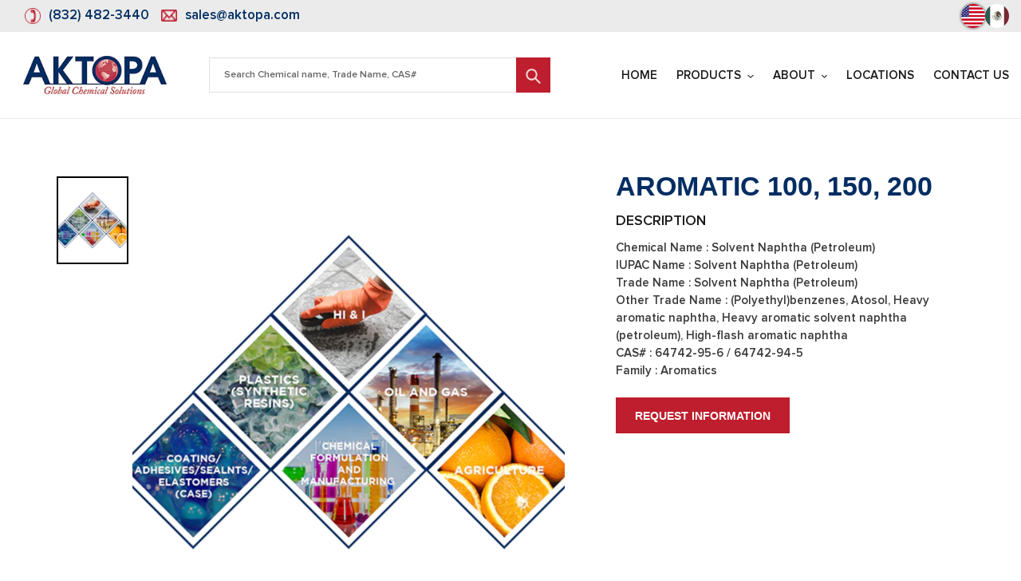

--- FILE ---
content_type: text/html; charset=utf-8
request_url: https://aktopa.com/collections/chemical-formulation-and-manufacturing/products/aromatic-100-150-200
body_size: 24468
content:
<!doctype html>
<html class="no-js" lang="en" en>
<head>
  
    

      
    
    
  <meta charset="utf-8">
  <meta http-equiv="X-UA-Compatible" content="IE=edge,chrome=1">
  <meta name="viewport" content="width=device-width, initial-scale=1.0, maximum-scale=1.0, user-scalable=no" />
  <meta name="theme-color" content="#3a3a3a"><link rel="canonical" href="https://aktopa.com/products/aromatic-100-150-200"><link rel="shortcut icon" href="//aktopa.com/cdn/shop/files/favicon_32x32.png?v=1614374805" type="image/png"><title>Aromatic 100, 150, 200
&ndash; Aktopa</title><!-- /snippets/social-meta-tags.liquid -->




<meta property="og:site_name" content="Aktopa">
<meta property="og:url" content="https://aktopa.com/products/aromatic-100-150-200">
<meta property="og:title" content="Aromatic 100, 150, 200">
<meta property="og:type" content="product">
<meta property="og:description" content="Aktopa is an international chemical distribution company. Since our launch in 2002, Aktopa has expanded its operations to serve a wide variety of industries with diverse chemical needs. ">

  <meta property="og:price:amount" content="0.00">
  <meta property="og:price:currency" content="USD">

<meta property="og:image" content="http://aktopa.com/cdn/shop/products/Aromatic-100_-150_-200_39010c86-ff71-4cdd-b10f-1ecf27714c5c_1200x1200.png?v=1604685525">
<meta property="og:image:secure_url" content="https://aktopa.com/cdn/shop/products/Aromatic-100_-150_-200_39010c86-ff71-4cdd-b10f-1ecf27714c5c_1200x1200.png?v=1604685525">


<meta name="twitter:card" content="summary_large_image">
<meta name="twitter:title" content="Aromatic 100, 150, 200">
<meta name="twitter:description" content="Aktopa is an international chemical distribution company. Since our launch in 2002, Aktopa has expanded its operations to serve a wide variety of industries with diverse chemical needs. ">


  <link href="https://use.fontawesome.com/releases/v5.8.1/css/all.css" rel="stylesheet">

  <link href="//aktopa.com/cdn/shop/t/17/assets/theme.scss.css?v=154541201217625784481759333797" rel="stylesheet" type="text/css" media="all" />
  <link href="//aktopa.com/cdn/shop/t/17/assets/bootstrap.min.css?v=13825355531874787921710136331" rel="stylesheet" type="text/css" media="all" />
  <link href="//aktopa.com/cdn/shop/t/17/assets/style.css?v=26528479878011537251713245433" rel="stylesheet" type="text/css" media="all" />

  <script>
    var theme = {
      breakpoints: {
        medium: 750,
        large: 990,
        widescreen: 1400
      },
      strings: {
        addToCart: "Add to cart",
        soldOut: "Sold out",
        unavailable: "Unavailable",
        regularPrice: "Regular price",
        salePrice: "Sale price",
        sale: "Sale",
        fromLowestPrice: "from [price]",
        vendor: "Vendor",
        showMore: "Show More",
        showLess: "Show Less",
        searchFor: "Search for",
        addressError: "Error looking up that address",
        addressNoResults: "No results for that address",
        addressQueryLimit: "You have exceeded the Google API usage limit. Consider upgrading to a \u003ca href=\"https:\/\/developers.google.com\/maps\/premium\/usage-limits\"\u003ePremium Plan\u003c\/a\u003e.",
        authError: "There was a problem authenticating your Google Maps account.",
        newWindow: "Opens in a new window.",
        external: "Opens external website.",
        newWindowExternal: "Opens external website in a new window.",
        removeLabel: "Remove [product]",
        update: "Update",
        quantity: "Quantity",
        discountedTotal: "Discounted total",
        regularTotal: "Regular total",
        priceColumn: "See Price column for discount details.",
        quantityMinimumMessage: "Quantity must be 1 or more",
        cartError: "There was an error while updating your cart. Please try again.",
        removedItemMessage: "Removed \u003cspan class=\"cart__removed-product-details\"\u003e([quantity]) [link]\u003c\/span\u003e from your cart.",
        unitPrice: "Unit price",
        unitPriceSeparator: "per",
        oneCartCount: "1 item",
        otherCartCount: "[count] items",
        quantityLabel: "Quantity: [count]",
        products: "Products",
        loading: "Loading",
        number_of_results: "[result_number] of [results_count]",
        number_of_results_found: "[results_count] results found",
        one_result_found: "1 result found"
      },
      moneyFormat: "${{amount}}",
      moneyFormatWithCurrency: "${{amount}} USD",
      settings: {
        predictiveSearchEnabled: true,
        predictiveSearchShowPrice: false,
        predictiveSearchShowVendor: false
      }
    }

    document.documentElement.className = document.documentElement.className.replace('no-js', 'js');
  </script><script src="https://ajax.googleapis.com/ajax/libs/jquery/3.4.1/jquery.min.js"></script>

  <script src="//aktopa.com/cdn/shop/t/17/assets/lazysizes.js?v=94224023136283657951710136331" async="async"></script>
  <script src="//aktopa.com/cdn/shop/t/17/assets/vendor.js?v=73555340668197180491710136331" defer="defer"></script>
  <script src="//aktopa.com/cdn/shop/t/17/assets/theme.js?v=57914132547240834491710136331" defer="defer"></script>
  
  <script src="//aktopa.com/cdn/shop/t/17/assets/slick.js?v=58134174594824474601710136331" defer="defer"></script>  
  <script src="//aktopa.com/cdn/shop/t/17/assets/bootstrap.min.js?v=73724390286584561281710136331" defer="defer"></script>
  <script src="//aktopa.com/cdn/shop/t/17/assets/scroll_JT.js?v=147351872680031705701710136331" defer="defer"></script>	  

  <script>window.performance && window.performance.mark && window.performance.mark('shopify.content_for_header.start');</script><meta name="google-site-verification" content="v_QEmzpL1sbkGuyQndiQV9ssEKZDS1-v1SMezCEx4v4">
<meta id="shopify-digital-wallet" name="shopify-digital-wallet" content="/45531365537/digital_wallets/dialog">
<link rel="alternate" hreflang="x-default" href="https://aktopa.com/products/aromatic-100-150-200">
<link rel="alternate" hreflang="en" href="https://aktopa.com/products/aromatic-100-150-200">
<link rel="alternate" hreflang="es" href="https://aktopa.com/es/products/aromatic-100-150-200">
<link rel="alternate" type="application/json+oembed" href="https://aktopa.com/products/aromatic-100-150-200.oembed">
<script async="async" src="/checkouts/internal/preloads.js?locale=en-US"></script>
<script id="shopify-features" type="application/json">{"accessToken":"d114424b94a117c51109e40728f20232","betas":["rich-media-storefront-analytics"],"domain":"aktopa.com","predictiveSearch":true,"shopId":45531365537,"locale":"en"}</script>
<script>var Shopify = Shopify || {};
Shopify.shop = "aktopa.myshopify.com";
Shopify.locale = "en";
Shopify.currency = {"active":"USD","rate":"1.0"};
Shopify.country = "US";
Shopify.theme = {"name":"Aktopa | Translator App Setup","id":134693519521,"schema_name":"Debut","schema_version":"17.1.0","theme_store_id":796,"role":"main"};
Shopify.theme.handle = "null";
Shopify.theme.style = {"id":null,"handle":null};
Shopify.cdnHost = "aktopa.com/cdn";
Shopify.routes = Shopify.routes || {};
Shopify.routes.root = "/";</script>
<script type="module">!function(o){(o.Shopify=o.Shopify||{}).modules=!0}(window);</script>
<script>!function(o){function n(){var o=[];function n(){o.push(Array.prototype.slice.apply(arguments))}return n.q=o,n}var t=o.Shopify=o.Shopify||{};t.loadFeatures=n(),t.autoloadFeatures=n()}(window);</script>
<script id="shop-js-analytics" type="application/json">{"pageType":"product"}</script>
<script defer="defer" async type="module" src="//aktopa.com/cdn/shopifycloud/shop-js/modules/v2/client.init-shop-cart-sync_BApSsMSl.en.esm.js"></script>
<script defer="defer" async type="module" src="//aktopa.com/cdn/shopifycloud/shop-js/modules/v2/chunk.common_CBoos6YZ.esm.js"></script>
<script type="module">
  await import("//aktopa.com/cdn/shopifycloud/shop-js/modules/v2/client.init-shop-cart-sync_BApSsMSl.en.esm.js");
await import("//aktopa.com/cdn/shopifycloud/shop-js/modules/v2/chunk.common_CBoos6YZ.esm.js");

  window.Shopify.SignInWithShop?.initShopCartSync?.({"fedCMEnabled":true,"windoidEnabled":true});

</script>
<script>(function() {
  var isLoaded = false;
  function asyncLoad() {
    if (isLoaded) return;
    isLoaded = true;
    var urls = ["https:\/\/gtranslate.io\/shopify\/gtranslate.js?shop=aktopa.myshopify.com"];
    for (var i = 0; i < urls.length; i++) {
      var s = document.createElement('script');
      s.type = 'text/javascript';
      s.async = true;
      s.src = urls[i];
      var x = document.getElementsByTagName('script')[0];
      x.parentNode.insertBefore(s, x);
    }
  };
  if(window.attachEvent) {
    window.attachEvent('onload', asyncLoad);
  } else {
    window.addEventListener('load', asyncLoad, false);
  }
})();</script>
<script id="__st">var __st={"a":45531365537,"offset":-21600,"reqid":"6cb457e8-6ef5-4a3f-8d32-75d377006048-1768848899","pageurl":"aktopa.com\/collections\/chemical-formulation-and-manufacturing\/products\/aromatic-100-150-200","u":"a27eda1ba8fe","p":"product","rtyp":"product","rid":5624187584673};</script>
<script>window.ShopifyPaypalV4VisibilityTracking = true;</script>
<script id="captcha-bootstrap">!function(){'use strict';const t='contact',e='account',n='new_comment',o=[[t,t],['blogs',n],['comments',n],[t,'customer']],c=[[e,'customer_login'],[e,'guest_login'],[e,'recover_customer_password'],[e,'create_customer']],r=t=>t.map((([t,e])=>`form[action*='/${t}']:not([data-nocaptcha='true']) input[name='form_type'][value='${e}']`)).join(','),a=t=>()=>t?[...document.querySelectorAll(t)].map((t=>t.form)):[];function s(){const t=[...o],e=r(t);return a(e)}const i='password',u='form_key',d=['recaptcha-v3-token','g-recaptcha-response','h-captcha-response',i],f=()=>{try{return window.sessionStorage}catch{return}},m='__shopify_v',_=t=>t.elements[u];function p(t,e,n=!1){try{const o=window.sessionStorage,c=JSON.parse(o.getItem(e)),{data:r}=function(t){const{data:e,action:n}=t;return t[m]||n?{data:e,action:n}:{data:t,action:n}}(c);for(const[e,n]of Object.entries(r))t.elements[e]&&(t.elements[e].value=n);n&&o.removeItem(e)}catch(o){console.error('form repopulation failed',{error:o})}}const l='form_type',E='cptcha';function T(t){t.dataset[E]=!0}const w=window,h=w.document,L='Shopify',v='ce_forms',y='captcha';let A=!1;((t,e)=>{const n=(g='f06e6c50-85a8-45c8-87d0-21a2b65856fe',I='https://cdn.shopify.com/shopifycloud/storefront-forms-hcaptcha/ce_storefront_forms_captcha_hcaptcha.v1.5.2.iife.js',D={infoText:'Protected by hCaptcha',privacyText:'Privacy',termsText:'Terms'},(t,e,n)=>{const o=w[L][v],c=o.bindForm;if(c)return c(t,g,e,D).then(n);var r;o.q.push([[t,g,e,D],n]),r=I,A||(h.body.append(Object.assign(h.createElement('script'),{id:'captcha-provider',async:!0,src:r})),A=!0)});var g,I,D;w[L]=w[L]||{},w[L][v]=w[L][v]||{},w[L][v].q=[],w[L][y]=w[L][y]||{},w[L][y].protect=function(t,e){n(t,void 0,e),T(t)},Object.freeze(w[L][y]),function(t,e,n,w,h,L){const[v,y,A,g]=function(t,e,n){const i=e?o:[],u=t?c:[],d=[...i,...u],f=r(d),m=r(i),_=r(d.filter((([t,e])=>n.includes(e))));return[a(f),a(m),a(_),s()]}(w,h,L),I=t=>{const e=t.target;return e instanceof HTMLFormElement?e:e&&e.form},D=t=>v().includes(t);t.addEventListener('submit',(t=>{const e=I(t);if(!e)return;const n=D(e)&&!e.dataset.hcaptchaBound&&!e.dataset.recaptchaBound,o=_(e),c=g().includes(e)&&(!o||!o.value);(n||c)&&t.preventDefault(),c&&!n&&(function(t){try{if(!f())return;!function(t){const e=f();if(!e)return;const n=_(t);if(!n)return;const o=n.value;o&&e.removeItem(o)}(t);const e=Array.from(Array(32),(()=>Math.random().toString(36)[2])).join('');!function(t,e){_(t)||t.append(Object.assign(document.createElement('input'),{type:'hidden',name:u})),t.elements[u].value=e}(t,e),function(t,e){const n=f();if(!n)return;const o=[...t.querySelectorAll(`input[type='${i}']`)].map((({name:t})=>t)),c=[...d,...o],r={};for(const[a,s]of new FormData(t).entries())c.includes(a)||(r[a]=s);n.setItem(e,JSON.stringify({[m]:1,action:t.action,data:r}))}(t,e)}catch(e){console.error('failed to persist form',e)}}(e),e.submit())}));const S=(t,e)=>{t&&!t.dataset[E]&&(n(t,e.some((e=>e===t))),T(t))};for(const o of['focusin','change'])t.addEventListener(o,(t=>{const e=I(t);D(e)&&S(e,y())}));const B=e.get('form_key'),M=e.get(l),P=B&&M;t.addEventListener('DOMContentLoaded',(()=>{const t=y();if(P)for(const e of t)e.elements[l].value===M&&p(e,B);[...new Set([...A(),...v().filter((t=>'true'===t.dataset.shopifyCaptcha))])].forEach((e=>S(e,t)))}))}(h,new URLSearchParams(w.location.search),n,t,e,['guest_login'])})(!0,!0)}();</script>
<script integrity="sha256-4kQ18oKyAcykRKYeNunJcIwy7WH5gtpwJnB7kiuLZ1E=" data-source-attribution="shopify.loadfeatures" defer="defer" src="//aktopa.com/cdn/shopifycloud/storefront/assets/storefront/load_feature-a0a9edcb.js" crossorigin="anonymous"></script>
<script data-source-attribution="shopify.dynamic_checkout.dynamic.init">var Shopify=Shopify||{};Shopify.PaymentButton=Shopify.PaymentButton||{isStorefrontPortableWallets:!0,init:function(){window.Shopify.PaymentButton.init=function(){};var t=document.createElement("script");t.src="https://aktopa.com/cdn/shopifycloud/portable-wallets/latest/portable-wallets.en.js",t.type="module",document.head.appendChild(t)}};
</script>
<script data-source-attribution="shopify.dynamic_checkout.buyer_consent">
  function portableWalletsHideBuyerConsent(e){var t=document.getElementById("shopify-buyer-consent"),n=document.getElementById("shopify-subscription-policy-button");t&&n&&(t.classList.add("hidden"),t.setAttribute("aria-hidden","true"),n.removeEventListener("click",e))}function portableWalletsShowBuyerConsent(e){var t=document.getElementById("shopify-buyer-consent"),n=document.getElementById("shopify-subscription-policy-button");t&&n&&(t.classList.remove("hidden"),t.removeAttribute("aria-hidden"),n.addEventListener("click",e))}window.Shopify?.PaymentButton&&(window.Shopify.PaymentButton.hideBuyerConsent=portableWalletsHideBuyerConsent,window.Shopify.PaymentButton.showBuyerConsent=portableWalletsShowBuyerConsent);
</script>
<script data-source-attribution="shopify.dynamic_checkout.cart.bootstrap">document.addEventListener("DOMContentLoaded",(function(){function t(){return document.querySelector("shopify-accelerated-checkout-cart, shopify-accelerated-checkout")}if(t())Shopify.PaymentButton.init();else{new MutationObserver((function(e,n){t()&&(Shopify.PaymentButton.init(),n.disconnect())})).observe(document.body,{childList:!0,subtree:!0})}}));
</script>

<script>window.performance && window.performance.mark && window.performance.mark('shopify.content_for_header.end');</script>
<link href="https://monorail-edge.shopifysvc.com" rel="dns-prefetch">
<script>(function(){if ("sendBeacon" in navigator && "performance" in window) {try {var session_token_from_headers = performance.getEntriesByType('navigation')[0].serverTiming.find(x => x.name == '_s').description;} catch {var session_token_from_headers = undefined;}var session_cookie_matches = document.cookie.match(/_shopify_s=([^;]*)/);var session_token_from_cookie = session_cookie_matches && session_cookie_matches.length === 2 ? session_cookie_matches[1] : "";var session_token = session_token_from_headers || session_token_from_cookie || "";function handle_abandonment_event(e) {var entries = performance.getEntries().filter(function(entry) {return /monorail-edge.shopifysvc.com/.test(entry.name);});if (!window.abandonment_tracked && entries.length === 0) {window.abandonment_tracked = true;var currentMs = Date.now();var navigation_start = performance.timing.navigationStart;var payload = {shop_id: 45531365537,url: window.location.href,navigation_start,duration: currentMs - navigation_start,session_token,page_type: "product"};window.navigator.sendBeacon("https://monorail-edge.shopifysvc.com/v1/produce", JSON.stringify({schema_id: "online_store_buyer_site_abandonment/1.1",payload: payload,metadata: {event_created_at_ms: currentMs,event_sent_at_ms: currentMs}}));}}window.addEventListener('pagehide', handle_abandonment_event);}}());</script>
<script id="web-pixels-manager-setup">(function e(e,d,r,n,o){if(void 0===o&&(o={}),!Boolean(null===(a=null===(i=window.Shopify)||void 0===i?void 0:i.analytics)||void 0===a?void 0:a.replayQueue)){var i,a;window.Shopify=window.Shopify||{};var t=window.Shopify;t.analytics=t.analytics||{};var s=t.analytics;s.replayQueue=[],s.publish=function(e,d,r){return s.replayQueue.push([e,d,r]),!0};try{self.performance.mark("wpm:start")}catch(e){}var l=function(){var e={modern:/Edge?\/(1{2}[4-9]|1[2-9]\d|[2-9]\d{2}|\d{4,})\.\d+(\.\d+|)|Firefox\/(1{2}[4-9]|1[2-9]\d|[2-9]\d{2}|\d{4,})\.\d+(\.\d+|)|Chrom(ium|e)\/(9{2}|\d{3,})\.\d+(\.\d+|)|(Maci|X1{2}).+ Version\/(15\.\d+|(1[6-9]|[2-9]\d|\d{3,})\.\d+)([,.]\d+|)( \(\w+\)|)( Mobile\/\w+|) Safari\/|Chrome.+OPR\/(9{2}|\d{3,})\.\d+\.\d+|(CPU[ +]OS|iPhone[ +]OS|CPU[ +]iPhone|CPU IPhone OS|CPU iPad OS)[ +]+(15[._]\d+|(1[6-9]|[2-9]\d|\d{3,})[._]\d+)([._]\d+|)|Android:?[ /-](13[3-9]|1[4-9]\d|[2-9]\d{2}|\d{4,})(\.\d+|)(\.\d+|)|Android.+Firefox\/(13[5-9]|1[4-9]\d|[2-9]\d{2}|\d{4,})\.\d+(\.\d+|)|Android.+Chrom(ium|e)\/(13[3-9]|1[4-9]\d|[2-9]\d{2}|\d{4,})\.\d+(\.\d+|)|SamsungBrowser\/([2-9]\d|\d{3,})\.\d+/,legacy:/Edge?\/(1[6-9]|[2-9]\d|\d{3,})\.\d+(\.\d+|)|Firefox\/(5[4-9]|[6-9]\d|\d{3,})\.\d+(\.\d+|)|Chrom(ium|e)\/(5[1-9]|[6-9]\d|\d{3,})\.\d+(\.\d+|)([\d.]+$|.*Safari\/(?![\d.]+ Edge\/[\d.]+$))|(Maci|X1{2}).+ Version\/(10\.\d+|(1[1-9]|[2-9]\d|\d{3,})\.\d+)([,.]\d+|)( \(\w+\)|)( Mobile\/\w+|) Safari\/|Chrome.+OPR\/(3[89]|[4-9]\d|\d{3,})\.\d+\.\d+|(CPU[ +]OS|iPhone[ +]OS|CPU[ +]iPhone|CPU IPhone OS|CPU iPad OS)[ +]+(10[._]\d+|(1[1-9]|[2-9]\d|\d{3,})[._]\d+)([._]\d+|)|Android:?[ /-](13[3-9]|1[4-9]\d|[2-9]\d{2}|\d{4,})(\.\d+|)(\.\d+|)|Mobile Safari.+OPR\/([89]\d|\d{3,})\.\d+\.\d+|Android.+Firefox\/(13[5-9]|1[4-9]\d|[2-9]\d{2}|\d{4,})\.\d+(\.\d+|)|Android.+Chrom(ium|e)\/(13[3-9]|1[4-9]\d|[2-9]\d{2}|\d{4,})\.\d+(\.\d+|)|Android.+(UC? ?Browser|UCWEB|U3)[ /]?(15\.([5-9]|\d{2,})|(1[6-9]|[2-9]\d|\d{3,})\.\d+)\.\d+|SamsungBrowser\/(5\.\d+|([6-9]|\d{2,})\.\d+)|Android.+MQ{2}Browser\/(14(\.(9|\d{2,})|)|(1[5-9]|[2-9]\d|\d{3,})(\.\d+|))(\.\d+|)|K[Aa][Ii]OS\/(3\.\d+|([4-9]|\d{2,})\.\d+)(\.\d+|)/},d=e.modern,r=e.legacy,n=navigator.userAgent;return n.match(d)?"modern":n.match(r)?"legacy":"unknown"}(),u="modern"===l?"modern":"legacy",c=(null!=n?n:{modern:"",legacy:""})[u],f=function(e){return[e.baseUrl,"/wpm","/b",e.hashVersion,"modern"===e.buildTarget?"m":"l",".js"].join("")}({baseUrl:d,hashVersion:r,buildTarget:u}),m=function(e){var d=e.version,r=e.bundleTarget,n=e.surface,o=e.pageUrl,i=e.monorailEndpoint;return{emit:function(e){var a=e.status,t=e.errorMsg,s=(new Date).getTime(),l=JSON.stringify({metadata:{event_sent_at_ms:s},events:[{schema_id:"web_pixels_manager_load/3.1",payload:{version:d,bundle_target:r,page_url:o,status:a,surface:n,error_msg:t},metadata:{event_created_at_ms:s}}]});if(!i)return console&&console.warn&&console.warn("[Web Pixels Manager] No Monorail endpoint provided, skipping logging."),!1;try{return self.navigator.sendBeacon.bind(self.navigator)(i,l)}catch(e){}var u=new XMLHttpRequest;try{return u.open("POST",i,!0),u.setRequestHeader("Content-Type","text/plain"),u.send(l),!0}catch(e){return console&&console.warn&&console.warn("[Web Pixels Manager] Got an unhandled error while logging to Monorail."),!1}}}}({version:r,bundleTarget:l,surface:e.surface,pageUrl:self.location.href,monorailEndpoint:e.monorailEndpoint});try{o.browserTarget=l,function(e){var d=e.src,r=e.async,n=void 0===r||r,o=e.onload,i=e.onerror,a=e.sri,t=e.scriptDataAttributes,s=void 0===t?{}:t,l=document.createElement("script"),u=document.querySelector("head"),c=document.querySelector("body");if(l.async=n,l.src=d,a&&(l.integrity=a,l.crossOrigin="anonymous"),s)for(var f in s)if(Object.prototype.hasOwnProperty.call(s,f))try{l.dataset[f]=s[f]}catch(e){}if(o&&l.addEventListener("load",o),i&&l.addEventListener("error",i),u)u.appendChild(l);else{if(!c)throw new Error("Did not find a head or body element to append the script");c.appendChild(l)}}({src:f,async:!0,onload:function(){if(!function(){var e,d;return Boolean(null===(d=null===(e=window.Shopify)||void 0===e?void 0:e.analytics)||void 0===d?void 0:d.initialized)}()){var d=window.webPixelsManager.init(e)||void 0;if(d){var r=window.Shopify.analytics;r.replayQueue.forEach((function(e){var r=e[0],n=e[1],o=e[2];d.publishCustomEvent(r,n,o)})),r.replayQueue=[],r.publish=d.publishCustomEvent,r.visitor=d.visitor,r.initialized=!0}}},onerror:function(){return m.emit({status:"failed",errorMsg:"".concat(f," has failed to load")})},sri:function(e){var d=/^sha384-[A-Za-z0-9+/=]+$/;return"string"==typeof e&&d.test(e)}(c)?c:"",scriptDataAttributes:o}),m.emit({status:"loading"})}catch(e){m.emit({status:"failed",errorMsg:(null==e?void 0:e.message)||"Unknown error"})}}})({shopId: 45531365537,storefrontBaseUrl: "https://aktopa.com",extensionsBaseUrl: "https://extensions.shopifycdn.com/cdn/shopifycloud/web-pixels-manager",monorailEndpoint: "https://monorail-edge.shopifysvc.com/unstable/produce_batch",surface: "storefront-renderer",enabledBetaFlags: ["2dca8a86"],webPixelsConfigList: [{"id":"141361313","eventPayloadVersion":"1","runtimeContext":"LAX","scriptVersion":"1","type":"CUSTOM","privacyPurposes":["ANALYTICS","MARKETING","SALE_OF_DATA"],"name":"Conversios Google Analytics 4"},{"id":"shopify-app-pixel","configuration":"{}","eventPayloadVersion":"v1","runtimeContext":"STRICT","scriptVersion":"0450","apiClientId":"shopify-pixel","type":"APP","privacyPurposes":["ANALYTICS","MARKETING"]},{"id":"shopify-custom-pixel","eventPayloadVersion":"v1","runtimeContext":"LAX","scriptVersion":"0450","apiClientId":"shopify-pixel","type":"CUSTOM","privacyPurposes":["ANALYTICS","MARKETING"]}],isMerchantRequest: false,initData: {"shop":{"name":"Aktopa","paymentSettings":{"currencyCode":"USD"},"myshopifyDomain":"aktopa.myshopify.com","countryCode":"US","storefrontUrl":"https:\/\/aktopa.com"},"customer":null,"cart":null,"checkout":null,"productVariants":[{"price":{"amount":0.0,"currencyCode":"USD"},"product":{"title":"Aromatic 100, 150, 200","vendor":"Aktopa","id":"5624187584673","untranslatedTitle":"Aromatic 100, 150, 200","url":"\/products\/aromatic-100-150-200","type":""},"id":"36017264361633","image":{"src":"\/\/aktopa.com\/cdn\/shop\/products\/Aromatic-100_-150_-200_39010c86-ff71-4cdd-b10f-1ecf27714c5c.png?v=1604685525"},"sku":"64742-95-6 \/ 64742-94-5","title":"Default Title","untranslatedTitle":"Default Title"}],"purchasingCompany":null},},"https://aktopa.com/cdn","fcfee988w5aeb613cpc8e4bc33m6693e112",{"modern":"","legacy":""},{"shopId":"45531365537","storefrontBaseUrl":"https:\/\/aktopa.com","extensionBaseUrl":"https:\/\/extensions.shopifycdn.com\/cdn\/shopifycloud\/web-pixels-manager","surface":"storefront-renderer","enabledBetaFlags":"[\"2dca8a86\"]","isMerchantRequest":"false","hashVersion":"fcfee988w5aeb613cpc8e4bc33m6693e112","publish":"custom","events":"[[\"page_viewed\",{}],[\"product_viewed\",{\"productVariant\":{\"price\":{\"amount\":0.0,\"currencyCode\":\"USD\"},\"product\":{\"title\":\"Aromatic 100, 150, 200\",\"vendor\":\"Aktopa\",\"id\":\"5624187584673\",\"untranslatedTitle\":\"Aromatic 100, 150, 200\",\"url\":\"\/products\/aromatic-100-150-200\",\"type\":\"\"},\"id\":\"36017264361633\",\"image\":{\"src\":\"\/\/aktopa.com\/cdn\/shop\/products\/Aromatic-100_-150_-200_39010c86-ff71-4cdd-b10f-1ecf27714c5c.png?v=1604685525\"},\"sku\":\"64742-95-6 \/ 64742-94-5\",\"title\":\"Default Title\",\"untranslatedTitle\":\"Default Title\"}}]]"});</script><script>
  window.ShopifyAnalytics = window.ShopifyAnalytics || {};
  window.ShopifyAnalytics.meta = window.ShopifyAnalytics.meta || {};
  window.ShopifyAnalytics.meta.currency = 'USD';
  var meta = {"product":{"id":5624187584673,"gid":"gid:\/\/shopify\/Product\/5624187584673","vendor":"Aktopa","type":"","handle":"aromatic-100-150-200","variants":[{"id":36017264361633,"price":0,"name":"Aromatic 100, 150, 200","public_title":null,"sku":"64742-95-6 \/ 64742-94-5"}],"remote":false},"page":{"pageType":"product","resourceType":"product","resourceId":5624187584673,"requestId":"6cb457e8-6ef5-4a3f-8d32-75d377006048-1768848899"}};
  for (var attr in meta) {
    window.ShopifyAnalytics.meta[attr] = meta[attr];
  }
</script>
<script class="analytics">
  (function () {
    var customDocumentWrite = function(content) {
      var jquery = null;

      if (window.jQuery) {
        jquery = window.jQuery;
      } else if (window.Checkout && window.Checkout.$) {
        jquery = window.Checkout.$;
      }

      if (jquery) {
        jquery('body').append(content);
      }
    };

    var hasLoggedConversion = function(token) {
      if (token) {
        return document.cookie.indexOf('loggedConversion=' + token) !== -1;
      }
      return false;
    }

    var setCookieIfConversion = function(token) {
      if (token) {
        var twoMonthsFromNow = new Date(Date.now());
        twoMonthsFromNow.setMonth(twoMonthsFromNow.getMonth() + 2);

        document.cookie = 'loggedConversion=' + token + '; expires=' + twoMonthsFromNow;
      }
    }

    var trekkie = window.ShopifyAnalytics.lib = window.trekkie = window.trekkie || [];
    if (trekkie.integrations) {
      return;
    }
    trekkie.methods = [
      'identify',
      'page',
      'ready',
      'track',
      'trackForm',
      'trackLink'
    ];
    trekkie.factory = function(method) {
      return function() {
        var args = Array.prototype.slice.call(arguments);
        args.unshift(method);
        trekkie.push(args);
        return trekkie;
      };
    };
    for (var i = 0; i < trekkie.methods.length; i++) {
      var key = trekkie.methods[i];
      trekkie[key] = trekkie.factory(key);
    }
    trekkie.load = function(config) {
      trekkie.config = config || {};
      trekkie.config.initialDocumentCookie = document.cookie;
      var first = document.getElementsByTagName('script')[0];
      var script = document.createElement('script');
      script.type = 'text/javascript';
      script.onerror = function(e) {
        var scriptFallback = document.createElement('script');
        scriptFallback.type = 'text/javascript';
        scriptFallback.onerror = function(error) {
                var Monorail = {
      produce: function produce(monorailDomain, schemaId, payload) {
        var currentMs = new Date().getTime();
        var event = {
          schema_id: schemaId,
          payload: payload,
          metadata: {
            event_created_at_ms: currentMs,
            event_sent_at_ms: currentMs
          }
        };
        return Monorail.sendRequest("https://" + monorailDomain + "/v1/produce", JSON.stringify(event));
      },
      sendRequest: function sendRequest(endpointUrl, payload) {
        // Try the sendBeacon API
        if (window && window.navigator && typeof window.navigator.sendBeacon === 'function' && typeof window.Blob === 'function' && !Monorail.isIos12()) {
          var blobData = new window.Blob([payload], {
            type: 'text/plain'
          });

          if (window.navigator.sendBeacon(endpointUrl, blobData)) {
            return true;
          } // sendBeacon was not successful

        } // XHR beacon

        var xhr = new XMLHttpRequest();

        try {
          xhr.open('POST', endpointUrl);
          xhr.setRequestHeader('Content-Type', 'text/plain');
          xhr.send(payload);
        } catch (e) {
          console.log(e);
        }

        return false;
      },
      isIos12: function isIos12() {
        return window.navigator.userAgent.lastIndexOf('iPhone; CPU iPhone OS 12_') !== -1 || window.navigator.userAgent.lastIndexOf('iPad; CPU OS 12_') !== -1;
      }
    };
    Monorail.produce('monorail-edge.shopifysvc.com',
      'trekkie_storefront_load_errors/1.1',
      {shop_id: 45531365537,
      theme_id: 134693519521,
      app_name: "storefront",
      context_url: window.location.href,
      source_url: "//aktopa.com/cdn/s/trekkie.storefront.cd680fe47e6c39ca5d5df5f0a32d569bc48c0f27.min.js"});

        };
        scriptFallback.async = true;
        scriptFallback.src = '//aktopa.com/cdn/s/trekkie.storefront.cd680fe47e6c39ca5d5df5f0a32d569bc48c0f27.min.js';
        first.parentNode.insertBefore(scriptFallback, first);
      };
      script.async = true;
      script.src = '//aktopa.com/cdn/s/trekkie.storefront.cd680fe47e6c39ca5d5df5f0a32d569bc48c0f27.min.js';
      first.parentNode.insertBefore(script, first);
    };
    trekkie.load(
      {"Trekkie":{"appName":"storefront","development":false,"defaultAttributes":{"shopId":45531365537,"isMerchantRequest":null,"themeId":134693519521,"themeCityHash":"723329388672499984","contentLanguage":"en","currency":"USD","eventMetadataId":"210dc68d-500e-44ac-8e87-6163280ab19d"},"isServerSideCookieWritingEnabled":true,"monorailRegion":"shop_domain","enabledBetaFlags":["65f19447"]},"Session Attribution":{},"S2S":{"facebookCapiEnabled":false,"source":"trekkie-storefront-renderer","apiClientId":580111}}
    );

    var loaded = false;
    trekkie.ready(function() {
      if (loaded) return;
      loaded = true;

      window.ShopifyAnalytics.lib = window.trekkie;

      var originalDocumentWrite = document.write;
      document.write = customDocumentWrite;
      try { window.ShopifyAnalytics.merchantGoogleAnalytics.call(this); } catch(error) {};
      document.write = originalDocumentWrite;

      window.ShopifyAnalytics.lib.page(null,{"pageType":"product","resourceType":"product","resourceId":5624187584673,"requestId":"6cb457e8-6ef5-4a3f-8d32-75d377006048-1768848899","shopifyEmitted":true});

      var match = window.location.pathname.match(/checkouts\/(.+)\/(thank_you|post_purchase)/)
      var token = match? match[1]: undefined;
      if (!hasLoggedConversion(token)) {
        setCookieIfConversion(token);
        window.ShopifyAnalytics.lib.track("Viewed Product",{"currency":"USD","variantId":36017264361633,"productId":5624187584673,"productGid":"gid:\/\/shopify\/Product\/5624187584673","name":"Aromatic 100, 150, 200","price":"0.00","sku":"64742-95-6 \/ 64742-94-5","brand":"Aktopa","variant":null,"category":"","nonInteraction":true,"remote":false},undefined,undefined,{"shopifyEmitted":true});
      window.ShopifyAnalytics.lib.track("monorail:\/\/trekkie_storefront_viewed_product\/1.1",{"currency":"USD","variantId":36017264361633,"productId":5624187584673,"productGid":"gid:\/\/shopify\/Product\/5624187584673","name":"Aromatic 100, 150, 200","price":"0.00","sku":"64742-95-6 \/ 64742-94-5","brand":"Aktopa","variant":null,"category":"","nonInteraction":true,"remote":false,"referer":"https:\/\/aktopa.com\/collections\/chemical-formulation-and-manufacturing\/products\/aromatic-100-150-200"});
      }
    });


        var eventsListenerScript = document.createElement('script');
        eventsListenerScript.async = true;
        eventsListenerScript.src = "//aktopa.com/cdn/shopifycloud/storefront/assets/shop_events_listener-3da45d37.js";
        document.getElementsByTagName('head')[0].appendChild(eventsListenerScript);

})();</script>
<script
  defer
  src="https://aktopa.com/cdn/shopifycloud/perf-kit/shopify-perf-kit-3.0.4.min.js"
  data-application="storefront-renderer"
  data-shop-id="45531365537"
  data-render-region="gcp-us-central1"
  data-page-type="product"
  data-theme-instance-id="134693519521"
  data-theme-name="Debut"
  data-theme-version="17.1.0"
  data-monorail-region="shop_domain"
  data-resource-timing-sampling-rate="10"
  data-shs="true"
  data-shs-beacon="true"
  data-shs-export-with-fetch="true"
  data-shs-logs-sample-rate="1"
  data-shs-beacon-endpoint="https://aktopa.com/api/collect"
></script>
</head>

  <body class="template-product ">
    <a class="in-page-link visually-hidden skip-link" href="#MainContent">Skip to content</a><style data-shopify>

  .cart-popup {
    box-shadow: 1px 1px 10px 2px rgba(235, 235, 235, 0.5);
  }</style><div class="cart-popup-wrapper cart-popup-wrapper--hidden" role="dialog" aria-modal="true" aria-labelledby="CartPopupHeading" data-cart-popup-wrapper>
  <div class="cart-popup" data-cart-popup tabindex="-1">
    <div class="cart-popup__header">
      <h2 id="CartPopupHeading" class="cart-popup__heading">Just added to your cart</h2>
      <button class="cart-popup__close" aria-label="Close" data-cart-popup-close><svg aria-hidden="true" focusable="false" role="presentation" class="icon icon-close" viewBox="0 0 40 40"><path d="M23.868 20.015L39.117 4.78c1.11-1.108 1.11-2.77 0-3.877-1.109-1.108-2.773-1.108-3.882 0L19.986 16.137 4.737.904C3.628-.204 1.965-.204.856.904c-1.11 1.108-1.11 2.77 0 3.877l15.249 15.234L.855 35.248c-1.108 1.108-1.108 2.77 0 3.877.555.554 1.248.831 1.942.831s1.386-.277 1.94-.83l15.25-15.234 15.248 15.233c.555.554 1.248.831 1.941.831s1.387-.277 1.941-.83c1.11-1.109 1.11-2.77 0-3.878L23.868 20.015z" class="layer"/></svg></button>
    </div>
    <div class="cart-popup-item">
      <div class="cart-popup-item__image-wrapper hide" data-cart-popup-image-wrapper>
        <div class="cart-popup-item__image cart-popup-item__image--placeholder" data-cart-popup-image-placeholder>
          <div data-placeholder-size></div>
          <div class="placeholder-background placeholder-background--animation"></div>
        </div>
      </div>
      <div class="cart-popup-item__description">
        <div>
          <h3 class="cart-popup-item__title" data-cart-popup-title></h3>
          <ul class="product-details" aria-label="Product details" data-cart-popup-product-details></ul>
        </div>
        <div class="cart-popup-item__quantity">
          <span class="visually-hidden" data-cart-popup-quantity-label></span>
          <span aria-hidden="true">Qty:</span>
          <span aria-hidden="true" data-cart-popup-quantity></span>
        </div>
      </div>
    </div>

    <a href="/cart" class="cart-popup__cta-link btn btn--secondary-accent">
      View cart (<span data-cart-popup-cart-quantity></span>)
    </a>

    <div class="cart-popup__dismiss">
      <button class="cart-popup__dismiss-button text-link text-link--accent" data-cart-popup-dismiss>
        Continue shopping
      </button>
    </div>
  </div>
</div>

<div class="container-fluid">
      <div id="shopify-section-header" class="shopify-section">
  <style>
    
      .site-header__logo-image {
        max-width: 235px;
      }
    

    
      .site-header__logo-image {
        margin: 0;
      }
    
  </style>

<style>
  @media(max-width: 1500px){
.search-bar__input::placeholder {
    font: 10px !important;
}
  }
  </style>
<div id="SearchDrawer" class="search-bar drawer drawer--top" role="dialog" aria-modal="true" aria-label="Search Chemical name, Trade Name, CAS#" data-predictive-search-drawer>
  <div class="search-bar__interior">
    <div class="search-form__container" data-search-form-container>
      <form class="search-form search-bar__form" action="/search" method="get" role="search">
        <div class="search-form__input-wrapper">
          <input
            type="text"
            name="q"
            placeholder="Search Chemical name, Trade Name, CAS#"
            role="combobox"
            aria-autocomplete="list"
            aria-owns="predictive-search-results"
            aria-expanded="false"
            aria-label="Search Chemical name, Trade Name, CAS#"
            aria-haspopup="listbox"
            class="search-form__input search-bar__input"
            data-predictive-search-drawer-input
          />
          <input type="hidden" name="options[prefix]" value="last" aria-hidden="true" />
          <div class="predictive-search-wrapper predictive-search-wrapper--drawer" data-predictive-search-mount="drawer"></div>
        </div>

        <button class="search-bar__submit search-form__submit"
          type="submit"
          data-search-form-submit>
          <svg aria-hidden="true" focusable="false" role="presentation" class="icon icon-search" viewBox="0 0 37 40"><path d="M35.6 36l-9.8-9.8c4.1-5.4 3.6-13.2-1.3-18.1-5.4-5.4-14.2-5.4-19.7 0-5.4 5.4-5.4 14.2 0 19.7 2.6 2.6 6.1 4.1 9.8 4.1 3 0 5.9-1 8.3-2.8l9.8 9.8c.4.4.9.6 1.4.6s1-.2 1.4-.6c.9-.9.9-2.1.1-2.9zm-20.9-8.2c-2.6 0-5.1-1-7-2.9-3.9-3.9-3.9-10.1 0-14C9.6 9 12.2 8 14.7 8s5.1 1 7 2.9c3.9 3.9 3.9 10.1 0 14-1.9 1.9-4.4 2.9-7 2.9z"/></svg>
          <span class="icon__fallback-text">Submit</span>
        </button>
      </form>

      <div class="search-bar__actions">
        <button type="button" class="btn--link search-bar__close js-drawer-close">
          <svg aria-hidden="true" focusable="false" role="presentation" class="icon icon-close" viewBox="0 0 40 40"><path d="M23.868 20.015L39.117 4.78c1.11-1.108 1.11-2.77 0-3.877-1.109-1.108-2.773-1.108-3.882 0L19.986 16.137 4.737.904C3.628-.204 1.965-.204.856.904c-1.11 1.108-1.11 2.77 0 3.877l15.249 15.234L.855 35.248c-1.108 1.108-1.108 2.77 0 3.877.555.554 1.248.831 1.942.831s1.386-.277 1.94-.83l15.25-15.234 15.248 15.233c.555.554 1.248.831 1.941.831s1.387-.277 1.941-.83c1.11-1.109 1.11-2.77 0-3.878L23.868 20.015z" class="layer"/></svg>
          <span class="icon__fallback-text">Close search</span>
        </button>
      </div>
    </div>
  </div>
</div>


<div data-section-id="header" data-section-type="header-section" data-header-section>
  
    
      <style>
        .announcement-bar {
          background-color: #3a3a3a;
        }
        .announcement-bar__link:hover {
          

          
            
            background-color: #5a5a5a;
          
        }
        .announcement-bar__message {
          color: #ffffff;
        }
      </style>

     

    <div class="header_top">
      <div class="header_top_width">
        <div class="header_top_left">
          <ul>
            <li style="background-image: url(//aktopa.com/cdn/shop/t/17/assets/phone.png?v=43854027317004361001710136331)" ><a href="tel:(832) 482-3440">(832) 482-3440</a></li>
            <li style="background-image: url(//aktopa.com/cdn/shop/t/17/assets/email.png?v=7429384894530861381710136331)"><a href="mailto:sales@aktopa.com">sales@aktopa.com</a></li>
          </ul>
        </div>
      </div>  
      <div class="header_right_language_selectors small--hide">
        <a href="https://aktopa.com/collections/chemical-formulation-and-manufacturing/products/aromatic-100-150-200"><img src="https://cdn.shopify.com/s/files/1/0455/3136/5537/files/usa-flag.jpg?v=1708934228&width=200" class="usalink active"></a>
        <a href="https://aktopa.com/es/collections/chemical-formulation-and-manufacturing/products/aromatic-100-150-200"><img src="https://cdn.shopify.com/s/files/1/0455/3136/5537/files/flag-mexico.png?v=170893420&width=200" class="mxlink"></a>
      </div>
    </div>  
    
  

  <header class="header_main site-header border-bottom logo--left" role="banner">
    <button type="button" class="btn--link site-header__icon site-header__menu js-mobile-nav-toggle mobile-nav--open" aria-controls="MobileNav"  aria-expanded="false" aria-label="Menu">
      <svg aria-hidden="true" focusable="false" role="presentation" class="icon icon-hamburger" viewBox="0 0 37 40"><path d="M33.5 25h-30c-1.1 0-2-.9-2-2s.9-2 2-2h30c1.1 0 2 .9 2 2s-.9 2-2 2zm0-11.5h-30c-1.1 0-2-.9-2-2s.9-2 2-2h30c1.1 0 2 .9 2 2s-.9 2-2 2zm0 23h-30c-1.1 0-2-.9-2-2s.9-2 2-2h30c1.1 0 2 .9 2 2s-.9 2-2 2z"/></svg>
      <svg aria-hidden="true" focusable="false" role="presentation" class="icon icon-close" viewBox="0 0 40 40"><path d="M23.868 20.015L39.117 4.78c1.11-1.108 1.11-2.77 0-3.877-1.109-1.108-2.773-1.108-3.882 0L19.986 16.137 4.737.904C3.628-.204 1.965-.204.856.904c-1.11 1.108-1.11 2.77 0 3.877l15.249 15.234L.855 35.248c-1.108 1.108-1.108 2.77 0 3.877.555.554 1.248.831 1.942.831s1.386-.277 1.94-.83l15.25-15.234 15.248 15.233c.555.554 1.248.831 1.941.831s1.387-.277 1.941-.83c1.11-1.109 1.11-2.77 0-3.878L23.868 20.015z" class="layer"/></svg>
    </button>
    <div class="header_max">
      <div class="logo">       
        
        
        <a href="/" class="site-header__logo-image">
          
          <img class="lazyload js"
               src="//aktopa.com/cdn/shop/files/logo_300x300.png?v=1614341662"
               data-src=""
               data-widths="[180, 360, 540, 720, 900, 1080, 1296, 1512, 1728, 2048]"
               data-aspectratio="3.716666666666667"
               data-sizes="auto"
               alt="Aktopa"
               style="max-width: 235px">
          <noscript>
            
            <img src="//aktopa.com/cdn/shop/files/logo_235x.png?v=1614341662"
                 srcset="//aktopa.com/cdn/shop/files/logo_235x.png?v=1614341662 1x, //aktopa.com/cdn/shop/files/logo_235x@2x.png?v=1614341662 2x"
                 alt="Aktopa"
                 style="max-width: 235px;">
          </noscript>
        </a>
        
      </div>
      <div class="header_Serach">     
        <form class="search-form search-bar__form" action="/search" method="get" role="search">
          <div class="search-form__input-wrapper">
            <input
                   type="text"
                   name="q"
                   placeholder="Search Chemical name, Trade Name, CAS#"
                   role="combobox"
                   aria-autocomplete="list"
                   aria-owns="predictive-search-results"
                   aria-expanded="false"
                   aria-label="Search Chemical name, Trade Name, CAS#"
                   aria-haspopup="listbox"
                   class="search-form__input search-bar__input"
                   data-predictive-search-drawer-input
                   />
            <input type="hidden" name="options[prefix]" value="last" aria-hidden="true" />
            <div class="predictive-search-wrapper predictive-search-wrapper--drawer" data-predictive-search-mount="drawer"></div>
          </div>

          <button class="search-bar__submit search-form__submit"
                  type="submit"
                  data-search-form-submit>
            <svg aria-hidden="true" focusable="false" role="presentation" class="icon icon-search" viewBox="0 0 37 40"><path d="M35.6 36l-9.8-9.8c4.1-5.4 3.6-13.2-1.3-18.1-5.4-5.4-14.2-5.4-19.7 0-5.4 5.4-5.4 14.2 0 19.7 2.6 2.6 6.1 4.1 9.8 4.1 3 0 5.9-1 8.3-2.8l9.8 9.8c.4.4.9.6 1.4.6s1-.2 1.4-.6c.9-.9.9-2.1.1-2.9zm-20.9-8.2c-2.6 0-5.1-1-7-2.9-3.9-3.9-3.9-10.1 0-14C9.6 9 12.2 8 14.7 8s5.1 1 7 2.9c3.9 3.9 3.9 10.1 0 14-1.9 1.9-4.4 2.9-7 2.9z"/></svg>
            <span class="icon__fallback-text">Submit</span>
          </button>
        </form>
      </div>
      <div class="header_menu">
        
        <nav class="header_menu_one grid__item medium-up--one-half small--hide" id="AccessibleNav" role="navigation">
          
<ul class="site-nav list--inline" id="SiteNav">
  



    
      <li >
        <a href="/"
          class="site-nav__link site-nav__link--main"
          
        >
          <span class="site-nav__label">Home</span>
        </a>
      </li>
    
  



    
      <li class="site-nav--has-dropdown" data-has-dropdowns>
        <a href="/collections" class="site-nav__link site-nav__link--main " aria-expanded="false" aria-controls="SiteNavLabel-products">
          <span class="site-nav__label">Products</span><svg aria-hidden="true" focusable="false" role="presentation" class="icon icon-chevron-down" viewBox="0 0 9 9"><path d="M8.542 2.558a.625.625 0 0 1 0 .884l-3.6 3.6a.626.626 0 0 1-.884 0l-3.6-3.6a.625.625 0 1 1 .884-.884L4.5 5.716l3.158-3.158a.625.625 0 0 1 .884 0z" fill="#fff"/></svg>
        </a>

        <div class="dropdwon_list site-nav__dropdown" id="SiteNavLabel-products">
          
            <ul>
              
                <li>
                  <a href="/pages/chemical-products-a-z"
                  class="site-nav__link site-nav__child-link"
                  
                >
                    <span class="site-nav__label">Chemical Product List A-Z</span>
                  </a>
                </li>
              
                <li>
                  <a href="/collections"
                  class="site-nav__link site-nav__child-link site-nav__link--last"
                  
                >
                    <span class="site-nav__label">Chemical Product List By Industry</span>
                  </a>
                </li>
              
            </ul>
          
        </div>
      </li>
    
  



    
      <li class="site-nav--has-dropdown" data-has-dropdowns>
        <a href="/pages/about" class="site-nav__link site-nav__link--main " aria-expanded="false" aria-controls="SiteNavLabel-about">
          <span class="site-nav__label">About</span><svg aria-hidden="true" focusable="false" role="presentation" class="icon icon-chevron-down" viewBox="0 0 9 9"><path d="M8.542 2.558a.625.625 0 0 1 0 .884l-3.6 3.6a.626.626 0 0 1-.884 0l-3.6-3.6a.625.625 0 1 1 .884-.884L4.5 5.716l3.158-3.158a.625.625 0 0 1 .884 0z" fill="#fff"/></svg>
        </a>

        <div class="dropdwon_list site-nav__dropdown" id="SiteNavLabel-about">
          
            <ul>
              
                <li>
                  <a href="/pages/about"
                  class="site-nav__link site-nav__child-link"
                  
                >
                    <span class="site-nav__label">History</span>
                  </a>
                </li>
              
                <li>
                  <a href="/pages/team"
                  class="site-nav__link site-nav__child-link"
                  
                >
                    <span class="site-nav__label">Meet our team</span>
                  </a>
                </li>
              
                <li>
                  <a href="/pages/careers"
                  class="site-nav__link site-nav__child-link"
                  
                >
                    <span class="site-nav__label">Careers</span>
                  </a>
                </li>
              
                <li>
                  <a href="/pages/corporate-responsibility-new"
                  class="site-nav__link site-nav__child-link site-nav__link--last"
                  
                >
                    <span class="site-nav__label">Corporate Responsibility</span>
                  </a>
                </li>
              
            </ul>
          
        </div>
      </li>
    
  



    
      <li >
        <a href="/pages/locations"
          class="site-nav__link site-nav__link--main"
          
        >
          <span class="site-nav__label">Locations</span>
        </a>
      </li>
    
  



    
      <li >
        <a href="/pages/contact-us"
          class="site-nav__link site-nav__link--main"
          
        >
          <span class="site-nav__label">Contact us</span>
        </a>
      </li>
    
  
</ul>

        </nav>
        
      </div>
    </div> 
    
    <nav class="mobile-nav-wrapper medium-up--hide" role="navigation">
      <ul id="MobileNav" class="mobile-nav">
        
<li class="mobile-nav__item border-bottom">
          
          <a href="/"
             class="mobile-nav__link"
             
             >
            <span class="mobile-nav__label">Home</span>
          </a>
          
        </li>
        
<li class="mobile-nav__item border-bottom">
          
          
          <button type="button" class="btn--link js-toggle-submenu mobile-nav__link" data-target="products-2" data-level="1" aria-expanded="false">
            <span class="mobile-nav__label">Products</span>
            <div class="mobile-nav__icon">
              <svg aria-hidden="true" focusable="false" role="presentation" class="icon icon-chevron-right" viewBox="0 0 14 14"><path d="M3.871.604c.44-.439 1.152-.439 1.591 0l5.515 5.515s-.049-.049.003.004l.082.08c.439.44.44 1.153 0 1.592l-5.6 5.6a1.125 1.125 0 0 1-1.59-1.59L8.675 7 3.87 2.195a1.125 1.125 0 0 1 0-1.59z" fill="#fff"/></svg>
            </div>
          </button>
          <ul class="mobile-nav__dropdown" data-parent="products-2" data-level="2">
            <li class="visually-hidden" tabindex="-1" data-menu-title="2">Products Menu</li>
            <li class="mobile-nav__item border-bottom">
              <div class="mobile-nav__table">
                <div class="mobile-nav__table-cell mobile-nav__return">
                  <button class="btn--link js-toggle-submenu mobile-nav__return-btn" type="button" aria-expanded="true" aria-label="Products">
                    <svg aria-hidden="true" focusable="false" role="presentation" class="icon icon-chevron-left" viewBox="0 0 14 14"><path d="M10.129.604a1.125 1.125 0 0 0-1.591 0L3.023 6.12s.049-.049-.003.004l-.082.08c-.439.44-.44 1.153 0 1.592l5.6 5.6a1.125 1.125 0 0 0 1.59-1.59L5.325 7l4.805-4.805c.44-.439.44-1.151 0-1.59z" fill="#fff"/></svg>
                  </button>
                </div>
                <span class="mobile-nav__sublist-link mobile-nav__sublist-header mobile-nav__sublist-header--main-nav-parent">
                  <span class="mobile-nav__label">Products</span>
                </span>
              </div>
            </li>

            
            <li class="mobile-nav__item border-bottom">
              
              <a href="/pages/chemical-products-a-z"
                 class="mobile-nav__sublist-link"
                 
                 >
                <span class="mobile-nav__label">Chemical Product List A-Z</span>
              </a>
              
            </li>
            
            <li class="mobile-nav__item">
              
              <a href="/collections"
                 class="mobile-nav__sublist-link"
                 
                 >
                <span class="mobile-nav__label">Chemical Product List By Industry</span>
              </a>
              
            </li>
            
          </ul>
          
        </li>
        
<li class="mobile-nav__item border-bottom">
          
          
          <button type="button" class="btn--link js-toggle-submenu mobile-nav__link" data-target="about-3" data-level="1" aria-expanded="false">
            <span class="mobile-nav__label">About</span>
            <div class="mobile-nav__icon">
              <svg aria-hidden="true" focusable="false" role="presentation" class="icon icon-chevron-right" viewBox="0 0 14 14"><path d="M3.871.604c.44-.439 1.152-.439 1.591 0l5.515 5.515s-.049-.049.003.004l.082.08c.439.44.44 1.153 0 1.592l-5.6 5.6a1.125 1.125 0 0 1-1.59-1.59L8.675 7 3.87 2.195a1.125 1.125 0 0 1 0-1.59z" fill="#fff"/></svg>
            </div>
          </button>
          <ul class="mobile-nav__dropdown" data-parent="about-3" data-level="2">
            <li class="visually-hidden" tabindex="-1" data-menu-title="2">About Menu</li>
            <li class="mobile-nav__item border-bottom">
              <div class="mobile-nav__table">
                <div class="mobile-nav__table-cell mobile-nav__return">
                  <button class="btn--link js-toggle-submenu mobile-nav__return-btn" type="button" aria-expanded="true" aria-label="About">
                    <svg aria-hidden="true" focusable="false" role="presentation" class="icon icon-chevron-left" viewBox="0 0 14 14"><path d="M10.129.604a1.125 1.125 0 0 0-1.591 0L3.023 6.12s.049-.049-.003.004l-.082.08c-.439.44-.44 1.153 0 1.592l5.6 5.6a1.125 1.125 0 0 0 1.59-1.59L5.325 7l4.805-4.805c.44-.439.44-1.151 0-1.59z" fill="#fff"/></svg>
                  </button>
                </div>
                <span class="mobile-nav__sublist-link mobile-nav__sublist-header mobile-nav__sublist-header--main-nav-parent">
                  <span class="mobile-nav__label">About</span>
                </span>
              </div>
            </li>

            
            <li class="mobile-nav__item border-bottom">
              
              <a href="/pages/about"
                 class="mobile-nav__sublist-link"
                 
                 >
                <span class="mobile-nav__label">History</span>
              </a>
              
            </li>
            
            <li class="mobile-nav__item border-bottom">
              
              <a href="/pages/team"
                 class="mobile-nav__sublist-link"
                 
                 >
                <span class="mobile-nav__label">Meet our team</span>
              </a>
              
            </li>
            
            <li class="mobile-nav__item border-bottom">
              
              <a href="/pages/careers"
                 class="mobile-nav__sublist-link"
                 
                 >
                <span class="mobile-nav__label">Careers</span>
              </a>
              
            </li>
            
            <li class="mobile-nav__item">
              
              <a href="/pages/corporate-responsibility-new"
                 class="mobile-nav__sublist-link"
                 
                 >
                <span class="mobile-nav__label">Corporate Responsibility</span>
              </a>
              
            </li>
            
          </ul>
          
        </li>
        
<li class="mobile-nav__item border-bottom">
          
          <a href="/pages/locations"
             class="mobile-nav__link"
             
             >
            <span class="mobile-nav__label">Locations</span>
          </a>
          
        </li>
        
<li class="mobile-nav__item">
          
          <a href="/pages/contact-us"
             class="mobile-nav__link"
             
             >
            <span class="mobile-nav__label">Contact us</span>
          </a>
          
        </li>
        
      </ul>
      <div class="header_right_language_selectors">
        <a href="https://aktopa.com/collections/chemical-formulation-and-manufacturing/products/aromatic-100-150-200"><img src="https://cdn.shopify.com/s/files/1/0455/3136/5537/files/usa-flag.jpg?v=1708934228&width=200" class="usalink active"></a>
        <a href="https://aktopa.com/es/collections/chemical-formulation-and-manufacturing/products/aromatic-100-150-200"><img src="https://cdn.shopify.com/s/files/1/0455/3136/5537/files/flag-mexico.png?v=170893420&width=200" class="mxlink"></a>
      </div>
    </nav>
  </header>
  
  
  
  
</div>

<script type="application/ld+json">
{
  "@context": "http://schema.org",
  "@type": "Organization",
  "name": "Aktopa",
  
    
    "logo": "https:\/\/aktopa.com\/cdn\/shop\/files\/logo_223x.png?v=1614341662",
  
  "sameAs": [
    "",
    "",
    "",
    "",
    "",
    "",
    "",
    ""
  ],
  "url": "https:\/\/aktopa.com"
}
</script>




</div>

      <div class="page-container drawer-page-content" id="PageContainer">
        <main class="main-content js-focus-hidden" id="MainContent" role="main" tabindex="-1">
          

<div id="shopify-section-product-template" class="shopify-section"><div class="product_padding">
  <div class="product-template__container page-width container"
       id="ProductSection-product-template"
       data-section-id="product-template"
       data-section-type="product"
       data-enable-history-state="true"
       data-ajax-enabled="true"
       >
    


    <div class="grid product-single">
      <div class="grid__item product_left product-single__media-group medium-up--two-thirds" data-product-single-media-group>
        
          <div class="slider-left-box">
          <div class="loadingimg"><img src="//aktopa.com/cdn/shop/t/17/assets/ajax-loader.gif?v=41356863302472015721710136331"></div>

          <div class="slider-wrp"> 
            <div class="slider shop-slider">  
              

              
              
              

              
              
                          
              
              <div id="FeaturedMedia-product-template-12186806386849-wrapper"
                   class="product-single__media-wrapper"
                   
                   
                   
                   data-product-single-media-wrapper
                   data-media-id="product-template-12186806386849"
                   tabindex="-1">
                
<div>
                  <div class="product-single__photo-wrapper js">
                    <img src="//aktopa.com/cdn/shop/products/Aromatic-100_-150_-200_39010c86-ff71-4cdd-b10f-1ecf27714c5c.png?v=1604685525"
                         data-src="//aktopa.com/cdn/shop/products/Aromatic-100_-150_-200_39010c86-ff71-4cdd-b10f-1ecf27714c5c_{width}x.png?v=1604685525"
                         data-widths="[180, 360, 540, 720, 900, 1080, 1296, 1512, 1728, 2048]"
                         data-aspectratio="1.0"
                         data-sizes="auto"
                         alt="Aromatic 100, 150, 200" data-my-custom-image="product-template-12186806386849">
                    <div class="photo"></div>
                  </div>
                </div>
                
              </div>	
              	</div>
          </div>
          <!--Left side Navigation-->
          <div class="shop-slider-nav-top">  
            <div class="slider shop-slider-nav">  
               
              
              
              
              
              
              
              <div data-zoom-id="zoom"> 
                <div> 
                  <div class="thumb">
                    <div class="thumb-inner">
                      <a href="//aktopa.com/cdn/shop/products/Aromatic-100_-150_-200_39010c86-ff71-4cdd-b10f-1ecf27714c5c_1024x1024@2x.png?v=1604685525"
                         class="product-single__thumbnail--product-template"
                         data-thumbnail-id="product-template-12186806386849"
                         data-zoom="//aktopa.com/cdn/shop/products/Aromatic-100_-150_-200_39010c86-ff71-4cdd-b10f-1ecf27714c5c_1024x1024@2x.png?v=1604685525">
                        <img class="" src="//aktopa.com/cdn/shop/products/Aromatic-100_-150_-200_39010c86-ff71-4cdd-b10f-1ecf27714c5c_small.png?v=1604685525" alt="Aromatic 100, 150, 200" data-my-custom-image="product-template-12186806386849"></a>
                    </div>
                  </div> 
                </div> 
              </div>     
              
              
               
            </div> 
          </div>
        </div>
        
        
      </div>

      <div class="grid__item product_right medium-up--one-third">
        <div class="product-single__meta">

          <h1 class="product-single__title pdp_title">Aromatic 100, 150, 200</h1>
          
          <div class="product-single__description description_title_pdp">
            <h4>DESCRIPTION</h4>

            <!--Tag based discription start-->
            <ul class="nav">
              <li>
                
                <strong>Chemical Name : </strong>
                
                  
                    Solvent Naphtha (Petroleum)
                  
                
              </li>
                
              <li>
                
                <strong>IUPAC Name : </strong>
                
                  
                    Solvent Naphtha (Petroleum)
                  
                
              </li>
              <li>
                
                <strong>Trade Name : </strong>
                
                  
                    Solvent Naphtha (Petroleum)
                  
                
              </li>
              
              <li>
                
                <strong>Other Trade Name : </strong>
                
                  
                    (Polyethyl)benzenes,
                  
                
                  
                    Atosol,
                  
                
                  
                    Heavy aromatic naphtha,
                  
                
                  
                    Heavy aromatic solvent naphtha (petroleum),
                  
                
                  
                    High-flash aromatic naphtha
                  
                
              </li>              
              <li>
                
                <strong>CAS# : </strong>
                
                64742-95-6 / 64742-94-5
                
              </li>
              <li>
                
                <strong>Family : </strong>
                
                  
                    Aromatics
                  
                
              </li>
            </ul>
            <br>

            

            <!--Tag based discription end-->
            <div class="product_para_in"></div>
          </div>

          

          <button type="button" data-toggle="modal" data-target="#myModal" class="btn product_btn product-form__cart-submit">Request Information</button>

          
        </div><p class="visually-hidden" data-product-status
           aria-live="polite"
           role="status"
           ></p><p class="visually-hidden" data-loader-status
           aria-live="assertive"
           role="alert"
           aria-hidden="true"
           >Adding product to your cart</p>

        

        
        <div class="product_social">
          <ul class="social-sharing">
  

  

  
</ul>
        </div>
        

      </div>
    </div>
  </div>
</div>

<div id="myModal" class="modal fade" role="dialog">
  <div class="modal-dialog">

    <div class="modal-content">
      <div class="modal-header">
        <button type="button" class="close" data-dismiss="modal">&times;</button>
        <h4 class="modal-title">Request Information</h4>
      </div>

      <div class="modal-body pdp-form"><form method="post" action="/contact#ContactForm" id="ContactForm" accept-charset="UTF-8" class="contact-form"><input type="hidden" name="form_type" value="contact" /><input type="hidden" name="utf8" value="✓" />
        




        <label for="ContactForm-name">Name: <span aria-hidden="true">*</span></label>
        <input required type="text" placeholder="Name" id="ContactForm-name" name="contact[Name]" value="">

        <label for="ContactForm-email">Email Address:<span aria-hidden="true">*</span></label>
        <input required
               type="email"
               id="ContactForm-email"
               name="contact[email]"
               autocorrect="off"
               autocapitalize="off"
               value=""
               aria-required="true"><div class="grid grid--half-gutters">
          <div class="grid__item medium-up--one-half">
            <label for="ContactForm-phone">Phone:</label>
            <select name="contact[country]">
              <option value="">Choose Country</option>
              <option data-countryCode="DZ" value="213">Algeria (+213)</option>
              <option data-countryCode="AD" value="376">Andorra (+376)</option>
              <option data-countryCode="AO" value="244">Angola (+244)</option>
              <option data-countryCode="AI" value="1264">Anguilla (+1264)</option>
              <option data-countryCode="AG" value="1268">Antigua &amp; Barbuda (+1268)</option>
              <option data-countryCode="AR" value="54">Argentina (+54)</option>
              <option data-countryCode="AM" value="374">Armenia (+374)</option>
              <option data-countryCode="AW" value="297">Aruba (+297)</option>
              <option data-countryCode="AU" value="61">Australia (+61)</option>
              <option data-countryCode="AT" value="43">Austria (+43)</option>
              <option data-countryCode="AZ" value="994">Azerbaijan (+994)</option>
              <option data-countryCode="BS" value="1242">Bahamas (+1242)</option>
              <option data-countryCode="BH" value="973">Bahrain (+973)</option>
              <option data-countryCode="BD" value="880">Bangladesh (+880)</option>
              <option data-countryCode="BB" value="1246">Barbados (+1246)</option>
              <option data-countryCode="BY" value="375">Belarus (+375)</option>
              <option data-countryCode="BE" value="32">Belgium (+32)</option>
              <option data-countryCode="BZ" value="501">Belize (+501)</option>
              <option data-countryCode="BJ" value="229">Benin (+229)</option>
              <option data-countryCode="BM" value="1441">Bermuda (+1441)</option>
              <option data-countryCode="BT" value="975">Bhutan (+975)</option>
              <option data-countryCode="BO" value="591">Bolivia (+591)</option>
              <option data-countryCode="BA" value="387">Bosnia Herzegovina (+387)</option>
              <option data-countryCode="BW" value="267">Botswana (+267)</option>
              <option data-countryCode="BR" value="55">Brazil (+55)</option>
              <option data-countryCode="BN" value="673">Brunei (+673)</option>
              <option data-countryCode="BG" value="359">Bulgaria (+359)</option>
              <option data-countryCode="BF" value="226">Burkina Faso (+226)</option>
              <option data-countryCode="BI" value="257">Burundi (+257)</option>
              <option data-countryCode="KH" value="855">Cambodia (+855)</option>
              <option data-countryCode="CM" value="237">Cameroon (+237)</option>
              <option data-countryCode="CA" value="1">Canada (+1)</option>
              <option data-countryCode="CV" value="238">Cape Verde Islands (+238)</option>
              <option data-countryCode="KY" value="1345">Cayman Islands (+1345)</option>
              <option data-countryCode="CF" value="236">Central African Republic (+236)</option>
              <option data-countryCode="CL" value="56">Chile (+56)</option>
              <option data-countryCode="CN" value="86">China (+86)</option>
              <option data-countryCode="CO" value="57">Colombia (+57)</option>
              <option data-countryCode="KM" value="269">Comoros (+269)</option>
              <option data-countryCode="CG" value="242">Congo (+242)</option>
              <option data-countryCode="CK" value="682">Cook Islands (+682)</option>
              <option data-countryCode="CR" value="506">Costa Rica (+506)</option>
              <option data-countryCode="HR" value="385">Croatia (+385)</option>
              <option data-countryCode="CU" value="53">Cuba (+53)</option>
              <option data-countryCode="CY" value="90392">Cyprus North (+90392)</option>
              <option data-countryCode="CY" value="357">Cyprus South (+357)</option>
              <option data-countryCode="CZ" value="42">Czech Republic (+42)</option>
              <option data-countryCode="DK" value="45">Denmark (+45)</option>
              <option data-countryCode="DJ" value="253">Djibouti (+253)</option>
              <option data-countryCode="DM" value="1809">Dominica (+1809)</option>
              <option data-countryCode="DO" value="1809">Dominican Republic (+1809)</option>
              <option data-countryCode="EC" value="593">Ecuador (+593)</option>
              <option data-countryCode="EG" value="20">Egypt (+20)</option>
              <option data-countryCode="SV" value="503">El Salvador (+503)</option>
              <option data-countryCode="GQ" value="240">Equatorial Guinea (+240)</option>
              <option data-countryCode="ER" value="291">Eritrea (+291)</option>
              <option data-countryCode="EE" value="372">Estonia (+372)</option>
              <option data-countryCode="ET" value="251">Ethiopia (+251)</option>
              <option data-countryCode="FK" value="500">Falkland Islands (+500)</option>
              <option data-countryCode="FO" value="298">Faroe Islands (+298)</option>
              <option data-countryCode="FJ" value="679">Fiji (+679)</option>
              <option data-countryCode="FI" value="358">Finland (+358)</option>
              <option data-countryCode="FR" value="33">France (+33)</option>
              <option data-countryCode="GF" value="594">French Guiana (+594)</option>
              <option data-countryCode="PF" value="689">French Polynesia (+689)</option>
              <option data-countryCode="GA" value="241">Gabon (+241)</option>
              <option data-countryCode="GM" value="220">Gambia (+220)</option>
              <option data-countryCode="GE" value="7880">Georgia (+7880)</option>
              <option data-countryCode="DE" value="49">Germany (+49)</option>
              <option data-countryCode="GH" value="233">Ghana (+233)</option>
              <option data-countryCode="GI" value="350">Gibraltar (+350)</option>
              <option data-countryCode="GR" value="30">Greece (+30)</option>
              <option data-countryCode="GL" value="299">Greenland (+299)</option>
              <option data-countryCode="GD" value="1473">Grenada (+1473)</option>
              <option data-countryCode="GP" value="590">Guadeloupe (+590)</option>
              <option data-countryCode="GU" value="671">Guam (+671)</option>
              <option data-countryCode="GT" value="502">Guatemala (+502)</option>
              <option data-countryCode="GN" value="224">Guinea (+224)</option>
              <option data-countryCode="GW" value="245">Guinea - Bissau (+245)</option>
              <option data-countryCode="GY" value="592">Guyana (+592)</option>
              <option data-countryCode="HT" value="509">Haiti (+509)</option>
              <option data-countryCode="HN" value="504">Honduras (+504)</option>
              <option data-countryCode="HK" value="852">Hong Kong (+852)</option>
              <option data-countryCode="HU" value="36">Hungary (+36)</option>
              <option data-countryCode="IS" value="354">Iceland (+354)</option>
              <option data-countryCode="IN" value="91">India (+91)</option>
              <option data-countryCode="ID" value="62">Indonesia (+62)</option>
              <option data-countryCode="IR" value="98">Iran (+98)</option>
              <option data-countryCode="IQ" value="964">Iraq (+964)</option>
              <option data-countryCode="IE" value="353">Ireland (+353)</option>
              <option data-countryCode="IL" value="972">Israel (+972)</option>
              <option data-countryCode="IT" value="39">Italy (+39)</option>
              <option data-countryCode="JM" value="1876">Jamaica (+1876)</option>
              <option data-countryCode="JP" value="81">Japan (+81)</option>
              <option data-countryCode="JO" value="962">Jordan (+962)</option>
              <option data-countryCode="KZ" value="7">Kazakhstan (+7)</option>
              <option data-countryCode="KE" value="254">Kenya (+254)</option>
              <option data-countryCode="KI" value="686">Kiribati (+686)</option>
              <option data-countryCode="KP" value="850">Korea North (+850)</option>
              <option data-countryCode="KR" value="82">Korea South (+82)</option>
              <option data-countryCode="KW" value="965">Kuwait (+965)</option>
              <option data-countryCode="KG" value="996">Kyrgyzstan (+996)</option>
              <option data-countryCode="LA" value="856">Laos (+856)</option>
              <option data-countryCode="LV" value="371">Latvia (+371)</option>
              <option data-countryCode="LB" value="961">Lebanon (+961)</option>
              <option data-countryCode="LS" value="266">Lesotho (+266)</option>
              <option data-countryCode="LR" value="231">Liberia (+231)</option>
              <option data-countryCode="LY" value="218">Libya (+218)</option>
              <option data-countryCode="LI" value="417">Liechtenstein (+417)</option>
              <option data-countryCode="LT" value="370">Lithuania (+370)</option>
              <option data-countryCode="LU" value="352">Luxembourg (+352)</option>
              <option data-countryCode="MO" value="853">Macao (+853)</option>
              <option data-countryCode="MK" value="389">Macedonia (+389)</option>
              <option data-countryCode="MG" value="261">Madagascar (+261)</option>
              <option data-countryCode="MW" value="265">Malawi (+265)</option>
              <option data-countryCode="MY" value="60">Malaysia (+60)</option>
              <option data-countryCode="MV" value="960">Maldives (+960)</option>
              <option data-countryCode="ML" value="223">Mali (+223)</option>
              <option data-countryCode="MT" value="356">Malta (+356)</option>
              <option data-countryCode="MH" value="692">Marshall Islands (+692)</option>
              <option data-countryCode="MQ" value="596">Martinique (+596)</option>
              <option data-countryCode="MR" value="222">Mauritania (+222)</option>
              <option data-countryCode="YT" value="269">Mayotte (+269)</option>
              <option data-countryCode="MX" value="52">Mexico (+52)</option>
              <option data-countryCode="FM" value="691">Micronesia (+691)</option>
              <option data-countryCode="MD" value="373">Moldova (+373)</option>
              <option data-countryCode="MC" value="377">Monaco (+377)</option>
              <option data-countryCode="MN" value="976">Mongolia (+976)</option>
              <option data-countryCode="MS" value="1664">Montserrat (+1664)</option>
              <option data-countryCode="MA" value="212">Morocco (+212)</option>
              <option data-countryCode="MZ" value="258">Mozambique (+258)</option>
              <option data-countryCode="MN" value="95">Myanmar (+95)</option>
              <option data-countryCode="NA" value="264">Namibia (+264)</option>
              <option data-countryCode="NR" value="674">Nauru (+674)</option>
              <option data-countryCode="NP" value="977">Nepal (+977)</option>
              <option data-countryCode="NL" value="31">Netherlands (+31)</option>
              <option data-countryCode="NC" value="687">New Caledonia (+687)</option>
              <option data-countryCode="NZ" value="64">New Zealand (+64)</option>
              <option data-countryCode="NI" value="505">Nicaragua (+505)</option>
              <option data-countryCode="NE" value="227">Niger (+227)</option>
              <option data-countryCode="NG" value="234">Nigeria (+234)</option>
              <option data-countryCode="NU" value="683">Niue (+683)</option>
              <option data-countryCode="NF" value="672">Norfolk Islands (+672)</option>
              <option data-countryCode="NP" value="670">Northern Marianas (+670)</option>
              <option data-countryCode="NO" value="47">Norway (+47)</option>
              <option data-countryCode="OM" value="968">Oman (+968)</option>
              <option data-countryCode="PW" value="680">Palau (+680)</option>
              <option data-countryCode="PA" value="507">Panama (+507)</option>
              <option data-countryCode="PG" value="675">Papua New Guinea (+675)</option>
              <option data-countryCode="PY" value="595">Paraguay (+595)</option>
              <option data-countryCode="PE" value="51">Peru (+51)</option>
              <option data-countryCode="PH" value="63">Philippines (+63)</option>
              <option data-countryCode="PL" value="48">Poland (+48)</option>
              <option data-countryCode="PT" value="351">Portugal (+351)</option>
              <option data-countryCode="PR" value="1787">Puerto Rico (+1787)</option>
              <option data-countryCode="QA" value="974">Qatar (+974)</option>
              <option data-countryCode="RE" value="262">Reunion (+262)</option>
              <option data-countryCode="RO" value="40">Romania (+40)</option>
              <option data-countryCode="RU" value="7">Russia (+7)</option>
              <option data-countryCode="RW" value="250">Rwanda (+250)</option>
              <option data-countryCode="SM" value="378">San Marino (+378)</option>
              <option data-countryCode="ST" value="239">Sao Tome &amp; Principe (+239)</option>
              <option data-countryCode="SA" value="966">Saudi Arabia (+966)</option>
              <option data-countryCode="SN" value="221">Senegal (+221)</option>
              <option data-countryCode="CS" value="381">Serbia (+381)</option>
              <option data-countryCode="SC" value="248">Seychelles (+248)</option>
              <option data-countryCode="SL" value="232">Sierra Leone (+232)</option>
              <option data-countryCode="SG" value="65">Singapore (+65)</option>
              <option data-countryCode="SK" value="421">Slovak Republic (+421)</option>
              <option data-countryCode="SI" value="386">Slovenia (+386)</option>
              <option data-countryCode="SB" value="677">Solomon Islands (+677)</option>
              <option data-countryCode="SO" value="252">Somalia (+252)</option>
              <option data-countryCode="ZA" value="27">South Africa (+27)</option>
              <option data-countryCode="ES" value="34">Spain (+34)</option>
              <option data-countryCode="LK" value="94">Sri Lanka (+94)</option>
              <option data-countryCode="SH" value="290">St. Helena (+290)</option>
              <option data-countryCode="KN" value="1869">St. Kitts (+1869)</option>
              <option data-countryCode="SC" value="1758">St. Lucia (+1758)</option>
              <option data-countryCode="SD" value="249">Sudan (+249)</option>
              <option data-countryCode="SR" value="597">Suriname (+597)</option>
              <option data-countryCode="SZ" value="268">Swaziland (+268)</option>
              <option data-countryCode="SE" value="46">Sweden (+46)</option>
              <option data-countryCode="CH" value="41">Switzerland (+41)</option>
              <option data-countryCode="SI" value="963">Syria (+963)</option>
              <option data-countryCode="TW" value="886">Taiwan (+886)</option>
              <option data-countryCode="TJ" value="7">Tajikstan (+7)</option>
              <option data-countryCode="TH" value="66">Thailand (+66)</option>
              <option data-countryCode="TG" value="228">Togo (+228)</option>
              <option data-countryCode="TO" value="676">Tonga (+676)</option>
              <option data-countryCode="TT" value="1868">Trinidad &amp; Tobago (+1868)</option>
              <option data-countryCode="TN" value="216">Tunisia (+216)</option>
              <option data-countryCode="TR" value="90">Turkey (+90)</option>
              <option data-countryCode="TM" value="7">Turkmenistan (+7)</option>
              <option data-countryCode="TM" value="993">Turkmenistan (+993)</option>
              <option data-countryCode="TC" value="1649">Turks &amp; Caicos Islands (+1649)</option>
              <option data-countryCode="TV" value="688">Tuvalu (+688)</option>
              <option data-countryCode="UG" value="256">Uganda (+256)</option>
              <option data-countryCode="GB" value="44">UK (+44)</option>
              <option data-countryCode="UA" value="380">Ukraine (+380)</option>
              <option data-countryCode="AE" value="971">United Arab Emirates (+971)</option>
              <option data-countryCode="UY" value="598">Uruguay (+598)</option>
              <option data-countryCode="US" value="1">USA (+1)</option>
              <option data-countryCode="UZ" value="7">Uzbekistan (+7)</option>
              <option data-countryCode="VU" value="678">Vanuatu (+678)</option>
              <option data-countryCode="VA" value="379">Vatican City (+379)</option>
              <option data-countryCode="VE" value="58">Venezuela (+58)</option>
              <option data-countryCode="VN" value="84">Vietnam (+84)</option>
              <option data-countryCode="VG" value="84">Virgin Islands - British (+1284)</option>
              <option data-countryCode="VI" value="84">Virgin Islands - US (+1340)</option>
              <option data-countryCode="WF" value="681">Wallis &amp; Futuna (+681)</option>
              <option data-countryCode="YE" value="969">Yemen (North)(+969)</option>
              <option data-countryCode="YE" value="967">Yemen (South)(+967)</option>
              <option data-countryCode="ZM" value="260">Zambia (+260)</option>
              <option data-countryCode="ZW" value="263">Zimbabwe (+263)</option>
            </select>
          </div>
          <div class="grid__item medium-up--one-half">
            <label>&nbsp;</label>
            <input type="tel" id="ContactForm-phone" name="contact[Phone Number]" pattern="[0-9\-]*" value="">
          </div>
        </div>

        <label for="ContactForm-company">Company: <span aria-hidden="true">*</span></label>
        <input required type="text" id="ContactForm-company" name="contact[company]" placeholder="Your Company's name" value="">

        <label for="ContactForm-city">City:<span aria-hidden="true">*</span></label>
        <input required type="text" id="ContactForm-city" name="contact[city]" placeholder="" value="">

        <div class="grid grid--half-gutters">
          <div class="grid__item">
            <label for="ContactForm-country">Country:<span aria-hidden="true">*</span></label>
            <select id="country" name="contact[Country]">
              <option value="">Select</option>
              <option value="Afganistan">Afghanistan</option>
              <option value="Albania">Albania</option>
              <option value="Algeria">Algeria</option>
              <option value="American Samoa">American Samoa</option>
              <option value="Andorra">Andorra</option>
              <option value="Angola">Angola</option>
              <option value="Anguilla">Anguilla</option>
              <option value="Antigua & Barbuda">Antigua & Barbuda</option>
              <option value="Argentina">Argentina</option>
              <option value="Armenia">Armenia</option>
              <option value="Aruba">Aruba</option>
              <option value="Australia">Australia</option>
              <option value="Austria">Austria</option>
              <option value="Azerbaijan">Azerbaijan</option>
              <option value="Bahamas">Bahamas</option>
              <option value="Bahrain">Bahrain</option>
              <option value="Bangladesh">Bangladesh</option>
              <option value="Barbados">Barbados</option>
              <option value="Belarus">Belarus</option>
              <option value="Belgium">Belgium</option>
              <option value="Belize">Belize</option>
              <option value="Benin">Benin</option>
              <option value="Bermuda">Bermuda</option>
              <option value="Bhutan">Bhutan</option>
              <option value="Bolivia">Bolivia</option>
              <option value="Bonaire">Bonaire</option>
              <option value="Bosnia & Herzegovina">Bosnia & Herzegovina</option>
              <option value="Botswana">Botswana</option>
              <option value="Brazil">Brazil</option>
              <option value="British Indian Ocean Ter">British Indian Ocean Ter</option>
              <option value="Brunei">Brunei</option>
              <option value="Bulgaria">Bulgaria</option>
              <option value="Burkina Faso">Burkina Faso</option>
              <option value="Burundi">Burundi</option>
              <option value="Cambodia">Cambodia</option>
              <option value="Cameroon">Cameroon</option>
              <option value="Canada">Canada</option>
              <option value="Canary Islands">Canary Islands</option>
              <option value="Cape Verde">Cape Verde</option>
              <option value="Cayman Islands">Cayman Islands</option>
              <option value="Central African Republic">Central African Republic</option>
              <option value="Chad">Chad</option>
              <option value="Channel Islands">Channel Islands</option>
              <option value="Chile">Chile</option>
              <option value="China">China</option>
              <option value="Christmas Island">Christmas Island</option>
              <option value="Cocos Island">Cocos Island</option>
              <option value="Colombia">Colombia</option>
              <option value="Comoros">Comoros</option>
              <option value="Congo">Congo</option>
              <option value="Cook Islands">Cook Islands</option>
              <option value="Costa Rica">Costa Rica</option>
              <option value="Cote DIvoire">Cote DIvoire</option>
              <option value="Croatia">Croatia</option>
              <option value="Cuba">Cuba</option>
              <option value="Curaco">Curacao</option>
              <option value="Cyprus">Cyprus</option>
              <option value="Czech Republic">Czech Republic</option>
              <option value="Denmark">Denmark</option>
              <option value="Djibouti">Djibouti</option>
              <option value="Dominica">Dominica</option>
              <option value="Dominican Republic">Dominican Republic</option>
              <option value="East Timor">East Timor</option>
              <option value="Ecuador">Ecuador</option>
              <option value="Egypt">Egypt</option>
              <option value="El Salvador">El Salvador</option>
              <option value="Equatorial Guinea">Equatorial Guinea</option>
              <option value="Eritrea">Eritrea</option>
              <option value="Estonia">Estonia</option>
              <option value="Ethiopia">Ethiopia</option>
              <option value="Falkland Islands">Falkland Islands</option>
              <option value="Faroe Islands">Faroe Islands</option>
              <option value="Fiji">Fiji</option>
              <option value="Finland">Finland</option>
              <option value="France">France</option>
              <option value="French Guiana">French Guiana</option>
              <option value="French Polynesia">French Polynesia</option>
              <option value="French Southern Ter">French Southern Ter</option>
              <option value="Gabon">Gabon</option>
              <option value="Gambia">Gambia</option>
              <option value="Georgia">Georgia</option>
              <option value="Germany">Germany</option>
              <option value="Ghana">Ghana</option>
              <option value="Gibraltar">Gibraltar</option>
              <option value="Great Britain">Great Britain</option>
              <option value="Greece">Greece</option>
              <option value="Greenland">Greenland</option>
              <option value="Grenada">Grenada</option>
              <option value="Guadeloupe">Guadeloupe</option>
              <option value="Guam">Guam</option>
              <option value="Guatemala">Guatemala</option>
              <option value="Guinea">Guinea</option>
              <option value="Guyana">Guyana</option>
              <option value="Haiti">Haiti</option>
              <option value="Hawaii">Hawaii</option>
              <option value="Honduras">Honduras</option>
              <option value="Hong Kong">Hong Kong</option>
              <option value="Hungary">Hungary</option>
              <option value="Iceland">Iceland</option>
              <option value="Indonesia">Indonesia</option>
              <option value="India">India</option>
              <option value="Iran">Iran</option>
              <option value="Iraq">Iraq</option>
              <option value="Ireland">Ireland</option>
              <option value="Isle of Man">Isle of Man</option>
              <option value="Israel">Israel</option>
              <option value="Italy">Italy</option>
              <option value="Jamaica">Jamaica</option>
              <option value="Japan">Japan</option>
              <option value="Jordan">Jordan</option>
              <option value="Kazakhstan">Kazakhstan</option>
              <option value="Kenya">Kenya</option>
              <option value="Kiribati">Kiribati</option>
              <option value="Korea North">Korea North</option>
              <option value="Korea Sout">Korea South</option>
              <option value="Kuwait">Kuwait</option>
              <option value="Kyrgyzstan">Kyrgyzstan</option>
              <option value="Laos">Laos</option>
              <option value="Latvia">Latvia</option>
              <option value="Lebanon">Lebanon</option>
              <option value="Lesotho">Lesotho</option>
              <option value="Liberia">Liberia</option>
              <option value="Libya">Libya</option>
              <option value="Liechtenstein">Liechtenstein</option>
              <option value="Lithuania">Lithuania</option>
              <option value="Luxembourg">Luxembourg</option>
              <option value="Macau">Macau</option>
              <option value="Macedonia">Macedonia</option>
              <option value="Madagascar">Madagascar</option>
              <option value="Malaysia">Malaysia</option>
              <option value="Malawi">Malawi</option>
              <option value="Maldives">Maldives</option>
              <option value="Mali">Mali</option>
              <option value="Malta">Malta</option>
              <option value="Marshall Islands">Marshall Islands</option>
              <option value="Martinique">Martinique</option>
              <option value="Mauritania">Mauritania</option>
              <option value="Mauritius">Mauritius</option>
              <option value="Mayotte">Mayotte</option>
              <option value="Mexico">Mexico</option>
              <option value="Midway Islands">Midway Islands</option>
              <option value="Moldova">Moldova</option>
              <option value="Monaco">Monaco</option>
              <option value="Mongolia">Mongolia</option>
              <option value="Montserrat">Montserrat</option>
              <option value="Morocco">Morocco</option>
              <option value="Mozambique">Mozambique</option>
              <option value="Myanmar">Myanmar</option>
              <option value="Nambia">Nambia</option>
              <option value="Nauru">Nauru</option>
              <option value="Nepal">Nepal</option>
              <option value="Netherland Antilles">Netherland Antilles</option>
              <option value="Netherlands">Netherlands (Holland, Europe)</option>
              <option value="Nevis">Nevis</option>
              <option value="New Caledonia">New Caledonia</option>
              <option value="New Zealand">New Zealand</option>
              <option value="Nicaragua">Nicaragua</option>
              <option value="Niger">Niger</option>
              <option value="Nigeria">Nigeria</option>
              <option value="Niue">Niue</option>
              <option value="Norfolk Island">Norfolk Island</option>
              <option value="Norway">Norway</option>
              <option value="Oman">Oman</option>
              <option value="Pakistan">Pakistan</option>
              <option value="Palau Island">Palau Island</option>
              <option value="Palestine">Palestine</option>
              <option value="Panama">Panama</option>
              <option value="Papua New Guinea">Papua New Guinea</option>
              <option value="Paraguay">Paraguay</option>
              <option value="Peru">Peru</option>
              <option value="Phillipines">Philippines</option>
              <option value="Pitcairn Island">Pitcairn Island</option>
              <option value="Poland">Poland</option>
              <option value="Portugal">Portugal</option>
              <option value="Puerto Rico">Puerto Rico</option>
              <option value="Qatar">Qatar</option>
              <option value="Republic of Montenegro">Republic of Montenegro</option>
              <option value="Republic of Serbia">Republic of Serbia</option>
              <option value="Reunion">Reunion</option>
              <option value="Romania">Romania</option>
              <option value="Russia">Russia</option>
              <option value="Rwanda">Rwanda</option>
              <option value="St Barthelemy">St Barthelemy</option>
              <option value="St Eustatius">St Eustatius</option>
              <option value="St Helena">St Helena</option>
              <option value="St Kitts-Nevis">St Kitts-Nevis</option>
              <option value="St Lucia">St Lucia</option>
              <option value="St Maarten">St Maarten</option>
              <option value="St Pierre & Miquelon">St Pierre & Miquelon</option>
              <option value="St Vincent & Grenadines">St Vincent & Grenadines</option>
              <option value="Saipan">Saipan</option>
              <option value="Samoa">Samoa</option>
              <option value="Samoa American">Samoa American</option>
              <option value="San Marino">San Marino</option>
              <option value="Sao Tome & Principe">Sao Tome & Principe</option>
              <option value="Saudi Arabia">Saudi Arabia</option>
              <option value="Senegal">Senegal</option>
              <option value="Seychelles">Seychelles</option>
              <option value="Sierra Leone">Sierra Leone</option>
              <option value="Singapore">Singapore</option>
              <option value="Slovakia">Slovakia</option>
              <option value="Slovenia">Slovenia</option>
              <option value="Solomon Islands">Solomon Islands</option>
              <option value="Somalia">Somalia</option>
              <option value="South Africa">South Africa</option>
              <option value="Spain">Spain</option>
              <option value="Sri Lanka">Sri Lanka</option>
              <option value="Sudan">Sudan</option>
              <option value="Suriname">Suriname</option>
              <option value="Swaziland">Swaziland</option>
              <option value="Sweden">Sweden</option>
              <option value="Switzerland">Switzerland</option>
              <option value="Syria">Syria</option>
              <option value="Tahiti">Tahiti</option>
              <option value="Taiwan">Taiwan</option>
              <option value="Tajikistan">Tajikistan</option>
              <option value="Tanzania">Tanzania</option>
              <option value="Thailand">Thailand</option>
              <option value="Togo">Togo</option>
              <option value="Tokelau">Tokelau</option>
              <option value="Tonga">Tonga</option>
              <option value="Trinidad & Tobago">Trinidad & Tobago</option>
              <option value="Tunisia">Tunisia</option>
              <option value="Turkey">Turkey</option>
              <option value="Turkmenistan">Turkmenistan</option>
              <option value="Turks & Caicos Is">Turks & Caicos Is</option>
              <option value="Tuvalu">Tuvalu</option>
              <option value="Uganda">Uganda</option>
              <option value="United Kingdom">United Kingdom</option>
              <option value="Ukraine">Ukraine</option>
              <option value="United Arab Erimates">United Arab Emirates</option>
              <option value="United States of America">United States of America</option>
              <option value="Uraguay">Uruguay</option>
              <option value="Uzbekistan">Uzbekistan</option>
              <option value="Vanuatu">Vanuatu</option>
              <option value="Vatican City State">Vatican City State</option>
              <option value="Venezuela">Venezuela</option>
              <option value="Vietnam">Vietnam</option>
              <option value="Virgin Islands (Brit)">Virgin Islands (Brit)</option>
              <option value="Virgin Islands (USA)">Virgin Islands (USA)</option>
              <option value="Wake Island">Wake Island</option>
              <option value="Wallis & Futana Is">Wallis & Futana Is</option>
              <option value="Yemen">Yemen</option>
              <option value="Zaire">Zaire</option>
              <option value="Zambia">Zambia</option>
              <option value="Zimbabwe">Zimbabwe</option>
            </select>
          </div>
        </div>

        <label for="ContactForm-company">Position:</label>
        <input type="text" id="ContactForm-company" name="contact[company]" placeholder="Your Position/Title" value="">

        <label for="ContactForm-company-type">Company Type:<span aria-hidden="true">*</span></label>
        <select name="contact[country]" id="ContactForm-company-type">
          <option value="">Choose Company Type</option>
        </select>

        <label for="ContactForm-zip">ZIP Code / Postal Code:</label>
        <input type="text" id="ContactForm-zip" name="contact[zip]" placeholder="Your postal code. eg. 27707" value="">

        <div class="">
          <input type="checkbox" id="ContactForm-request1" name="contact[Request]" value="Request A Quote">
          <label style="width:auto" for="ContactForm-request1">Request a quote</label>
          <div class="clearfix"></div>

          <input type="checkbox" id="ContactForm-request2" name="contact[Request]" value="Request Technical Information">
          <label style="width:auto" for="ContactForm-request2">Request Technical Information</label>
          <div class="clearfix"></div>

          <input type="checkbox" id="ContactForm-request3" name="contact[Request]" value="Request SDS/MDS">
          <label style="width:auto" for="ContactForm-request3">Request SDS/MDS </label>
        </div>
        <div class="clearfix">&nbsp;</div>

        <label for="ContactForm-message">Additional Information</label>
        <small>Let us know anything else important regarding your request</small>
        <textarea rows="5" id="ContactForm-message" name="contact[Message]"></textarea>

        <div class="">
          <input type="checkbox" id="ContactForm-send" name="contact[Send Copy]" value="Send me a copy">
          <label style="width:auto" for="ContactForm-send">Send me a copy</label>

          <input style="float:right" type="submit" class="btn" value="Submit">
        </div>
        </form>
        <div class="clearfix">&nbsp;</div>
      </div>
    </div>
  </div>
</div>

<style>
  .pdp-form label {
    width: 100%;
    font-size: 14px;
    font-weight: 500 !important;
  }
  .pdp-form label span {color:#F00;font-size:18px}
  .pdp-form input[type="text"], .pdp-form input[type="email"], .pdp-form input[type="tel"], 
  .pdp-form select {width:100%; margin-bottom:15px; border-radius:0;}
  
  .pdp-form textarea {width:100%; margin-bottom:15px; border-radius:0;resize:none;}
  
  .pdp-form input[type="checkbox"] {border-radius:0;}

  .pdp-form input[type="submit"] {
    margin-bottom: 20px;
    padding: 7px 25px;
    font-size: 14px;
    color: #fff;
    font-weight: 400;
    text-transform: uppercase;
    background-color: #be1e2d;
    font-family:'Proxima Nova Alt Th';
    letter-spacing:1px;
  }
</style>

<script defer>
  function addzoomimage() {
    $('.slider-wrp .slick-slide').removeClass('hide');  

    var imgsr = $('.product-single__media-wrapper.slick-slide.slick-current.slick-active .product-single__photo-wrapper img');
    $('.product-single__media-wrapper.slick-slide.slick-current.slick-active .product-single__photo-wrapper')
    // tile mouse actions
    .on('mouseover', function(){
      $(this).children('.photo').css({'transform': 'scale(2.4)'});
    })
    .on('mouseout', function(){
      $(this).children('.photo').css({'transform': 'scale(1)'});
    })
    .on('mousemove', function(e){
      $(this).children('.photo').css({'transform-origin': ((e.pageX - $(this).offset().left) / $(this).width()) * 100 + '% ' + ((e.pageY - $(this).offset().top) / $(this).height()) * 100 +'%'});
    })
    // tiles set up
    .each(function(){
      $(this)
      // add a photo container
      //.append('<div class="photo"></div>')
      // some text just to show zoom level on current item in this example        
      // set up a background image for each tile based on data-image attribute
      .children('.photo').css({'background-image': 'url('+ imgsr.attr('src') +')'});
    })
  }

  function setslide(para) { 
    setTimeout(function() {  
      addzoomimage();
    },100);  

    var get_img_no = para;
    console.log(get_img_no);

    if (get_img_no != '') {
      $(".slider .slick-slide").each(function () {
        var current_slide_img = $(this).find('img').data('my-custom-image');        
        if (get_img_no == current_slide_img) {          
          var get_current_slide_no = $(this).data('slick-index');
          $('.shop-slider').slick('slickGoTo', get_current_slide_no);
        }
      });
      $(".shop-slider-nav .slick-slide").each(function () {
        var current_slide_img = $(this).find('a').data('thumbnail-id');                
        if (get_img_no == current_slide_img) {          
          var get_current_slide_no = $(this).data('slick-index');         

          //$('.shop-slider-nav').slick('slickGoTo', get_current_slide_no);          
          //current_slide_img.click();

          //get_current_slide_no.find('a').click();         
        }
      });
    }
  }  

  $(document).ready(function() {
    setTimeout(function() {
      $('.slider-wrp').css({'opacity':1, 'position':'relative', 'left':0});
      $('.shop-slider-nav-top').css({'opacity':1, 'position':'relative', 'left':0});
      $('.slider-left-box .loadingimg').remove();
    },100);

    $('.shop-slider').slick({
      slidesToShow: 1,
      slidesToScroll: 1,
      arrows: false,
      fade: true,
      asNavFor: '.shop-slider-nav',
      draggable: false,
      //adaptiveHeight: true,
      responsive: [
        {
          breakpoint: 768,
          settings: {
            adaptiveHeight: true
          }
        }
      ]
    });

    $('.shop-slider-nav').slick({
      slidesToShow: 4,
      slidesToScroll: 1,
      
      dots: false,
      arrows: true,
      infinite: false,
      focusOnSelect: true,
      vertical:true,
      verticalSwiping:true,
      responsive: [
        {
          breakpoint: 990,
          settings: {
            slidesToShow: 4,
            vertical:false,
            verticalSwiping:false,
          }
        },
        {
          breakpoint: 768,
          settings: {
            slidesToShow: 4,
            vertical:false,
            verticalSwiping:false,
          }
        },
        {
          breakpoint: 680,
          settings: {
            slidesToShow: 4,
            vertical:false,
            verticalSwiping:false,
          }
        },
        {
          breakpoint: 480,
          settings: {
            slidesToShow: 4,
            vertical:false,
            verticalSwiping:false,
          }
        }
      ]
    });      

    $('body').on('click', '.slick-arrow', function () {
      $('.slider-wrp .slick-slide').removeClass('hide');
      setTimeout(function() {
        //$('.slider-wrp .slick-list').css({'height':'auto'});
        addzoomimage();
      },500);
    })
    $('body').on('click', '.slick-slide', function () {
      $('.slider-wrp .slick-slide').removeClass('hide');  
      setTimeout(function() {
        //$('.slider-wrp .slick-list').css({'height':'auto'});        
        addzoomimage();
      },500);
    })
  });   
</script>

<style>
  .slider-left-box{position:relative; display:inline-block;width:95%;margin-top:7px;}
  .slider-wrp{width:85%;float:right;position:relative}
  .shop-slider-nav-top{width:15%;float:left}

  .loadingimg {position:absolute;top:48%; left:48%;}
  .slider-wrp, .shop-slider-nav-top{opacity:0;position:absolute;left:-999999999px;}      
  .shop-slider{margin-bottom:25px;position:relative}
  .shop-slider .slick-list.draggable{padding:0;text-align:center}

  .shop-slider-nav .thumb {
    cursor: pointer;
    margin: 0 0 .4rem;
    height: 110px;
    width: 90px;
    border: 2px solid #e1e1e1;
    padding: 0;
  }
  .shop-slider-nav .thumb img{height:100%;width: 100%;object-fit: cover;}
  .shop-slider-nav .slick-current .thumb{border-color:#000;}
  .thumb-inner {height:100%}
  .thumb-inner a{position:relative; height:100%;text-align:center;display: flex;justify-content: center;align-items: center;}
  .thumb-inner img{display:inline-block}
  .product-single__thumbnail-badge {width: 22px;height: 22px;position: absolute;right: auto;left: 50%;top: 50%;pointer-events: none;transform: translate(-50%, -50%);}

  .shop-slider-nav .slick-prev{left:0;top:-19px;transform:rotate(90deg);right:0;margin:0 auto}
  .shop-slider-nav .slick-next{right:0;left:0;bottom:-19px;transform:rotate(90deg);top:auto;margin:0 auto}  

  @media only screen and (min-width:200px) and (max-width:767px) {    
    .slider-left-box {width: 100%;}
    .slider-wrp{width:100%}
    .shop-slider, .shop-slider .slick-track {height:auto;}
    .shop-slider-nav-top{width:100%;margin-right:0}
    .shop-slider-nav{padding:0 1rem}
    .shop-slider-nav .thumb{height:70px; margin: .2rem;width:auto;max-width:70px;}
    .shop-slider-nav .slick-prev{left:0;top:35%;transform:unset;right:auto;margin:0;z-index:1}
    .shop-slider-nav .slick-next{right:0;left:auto;transform:unset;top:35%;margin:0;bottom:auto}
    .photo {width: auto !important;display:none}
  }
  @media only screen and (min-width:768px) and (max-width:991px) {
    /*.shop-slider-nav-top {margin-right: 10px;}*/
    .slider-wrp, .shop-slider-nav-top {width: 100%;}
    .shop-slider-nav .thumb {height: 60px;width:60px}
    .shop-slider, .shop-slider .slick-track {height:auto;}
    .photo {width: auto !important;}
  }  
  @media only screen and (min-width:992px) and (max-width:1199px) {
    .shop-slider-nav .thumb {
      height: 80px;
      width: 70px;
    }
  }
</style>

<script>
  /*image Zoom*/
  $(document).ready(function() {      
    var imgsr = $('.product-single__media-wrapper.slick-slide.slick-current.slick-active .product-single__photo-wrapper img');
    $('.product-single__media-wrapper.slick-slide.slick-current.slick-active .product-single__photo-wrapper')
    // tile mouse actions
    .on('mouseover', function(){
      $(this).children('.photo').css({'transform': 'scale(2.4)'});
    })
    .on('mouseout', function(){
      $(this).children('.photo').css({'transform': 'scale(1)'});
    })
    .on('mousemove', function(e){
      $(this).children('.photo').css({'transform-origin': ((e.pageX - $(this).offset().left) / $(this).width()) * 100 + '% ' + ((e.pageY - $(this).offset().top) / $(this).height()) * 100 +'%'});
    })
    // tiles set up
    .each(function(){
      $(this)
      // add a photo container
      //.append('<div class="photo"></div>')
      // some text just to show zoom level on current item in this example        
      // set up a background image for each tile based on data-image attribute
      .children('.photo').css({'background-image': 'url('+ imgsr.attr('src') +')'});
    })
  });

  $(document).ready(function() { 
    $('.thumb-inner').click(function() {
      setTimeout(function() {
        var imgsr = $('.product-single__media-wrapper.slick-slide.slick-current.slick-active .product-single__photo-wrapper img');
        $('.product-single__media-wrapper.slick-slide.slick-current.slick-active .product-single__photo-wrapper')
        // tile mouse actions
        .on('mouseover', function(){
          $(this).children('.photo').css({'transform': 'scale(2.4)'});
        })
        .on('mouseout', function(){
          $(this).children('.photo').css({'transform': 'scale(1)'});
        })
        .on('mousemove', function(e){
          $(this).children('.photo').css({'transform-origin': ((e.pageX - $(this).offset().left) / $(this).width()) * 100 + '% ' + ((e.pageY - $(this).offset().top) / $(this).height()) * 100 +'%'});
        })
        // tiles set up
        .each(function(){
          $(this)
          // add a photo container
          //.append('<div class="photo"></div>')
          // some text just to show zoom level on current item in this example        
          // set up a background image for each tile based on data-image attribute
          .children('.photo').css({'background-image': 'url('+ imgsr.attr('src') +')'});
        })
      },100);
    });
  });    
</script>

<style>
  .product-single__photo-wrapper {position: relative;overflow: hidden;}
  .product-single__photo-wrapper img {display:inline-block;max-height:100%;}
  .photo {
    position: absolute;
    top: 0;
    left: 0;
    width: 100%;
    height: 100%;
    background-repeat: no-repeat;
    background-position: center;
    /*background-size: cover;*/
    transition: transform .2s ease-out;
    cursor: crosshair;
    background-color:#fff;
  }
</style>


<script type="application/json" id="ProductJson-product-template">
    {"id":5624187584673,"title":"Aromatic 100, 150, 200","handle":"aromatic-100-150-200","description":"","published_at":"2020-09-03T07:08:50-05:00","created_at":"2020-09-03T07:08:50-05:00","vendor":"Aktopa","type":"","tags":["AGRICULTURE","alp_A","CAS#_64742?95?6 \/ 64742?94?5","CHEMICAL FORMULATION AND MANUFACTURING","Chemical Name_Solvent Naphtha (Petroleum)","COATING\/ADHESIVE\/SSEALANTS\/ELASTOMERS (CASE)","english","Family_Aromatics","HI\u0026I","IUPAC Name_Solvent Naphtha (Petroleum)","OIL AND GAS","Other Trade_(Polyethyl)benzenes","Other Trade_Atosol","Other Trade_Heavy aromatic naphtha","Other Trade_Heavy aromatic solvent naphtha (petroleum)","Other Trade_High-flash aromatic naphtha","PLASTICS (SYNTHETIC RESINS)","Trade Name_Solvent Naphtha (Petroleum)"],"price":0,"price_min":0,"price_max":0,"available":true,"price_varies":false,"compare_at_price":null,"compare_at_price_min":0,"compare_at_price_max":0,"compare_at_price_varies":false,"variants":[{"id":36017264361633,"title":"Default Title","option1":"Default Title","option2":null,"option3":null,"sku":"64742-95-6 \/ 64742-94-5","requires_shipping":true,"taxable":true,"featured_image":null,"available":true,"name":"Aromatic 100, 150, 200","public_title":null,"options":["Default Title"],"price":0,"weight":0,"compare_at_price":null,"inventory_management":"shopify","barcode":null,"requires_selling_plan":false,"selling_plan_allocations":[]}],"images":["\/\/aktopa.com\/cdn\/shop\/products\/Aromatic-100_-150_-200_39010c86-ff71-4cdd-b10f-1ecf27714c5c.png?v=1604685525"],"featured_image":"\/\/aktopa.com\/cdn\/shop\/products\/Aromatic-100_-150_-200_39010c86-ff71-4cdd-b10f-1ecf27714c5c.png?v=1604685525","options":["Title"],"media":[{"alt":null,"id":12186806386849,"position":1,"preview_image":{"aspect_ratio":1.0,"height":600,"width":600,"src":"\/\/aktopa.com\/cdn\/shop\/products\/Aromatic-100_-150_-200_39010c86-ff71-4cdd-b10f-1ecf27714c5c.png?v=1604685525"},"aspect_ratio":1.0,"height":600,"media_type":"image","src":"\/\/aktopa.com\/cdn\/shop\/products\/Aromatic-100_-150_-200_39010c86-ff71-4cdd-b10f-1ecf27714c5c.png?v=1604685525","width":600}],"requires_selling_plan":false,"selling_plan_groups":[],"content":""}
</script>
<script type="application/json" id="ModelJson-product-template">
    []
</script>



</div>
<div id="shopify-section-product-recommendations" class="shopify-section">
</div>


  <div class="text-center return-link-wrapper page-width">
    <a href="/collections/chemical-formulation-and-manufacturing" class="btn btn--secondary btn--has-icon-before return-link">
      <svg aria-hidden="true" focusable="false" role="presentation" class="icon icon--wide icon-arrow-left" viewBox="0 0 20 8"><path d="M4.814 7.555C3.95 6.61 3.2 5.893 2.568 5.4 1.937 4.91 1.341 4.544.781 4.303v-.44a9.933 9.933 0 0 0 1.875-1.196c.606-.485 1.328-1.196 2.168-2.134h.752c-.612 1.309-1.253 2.315-1.924 3.018H19.23v.986H3.652c.495.632.84 1.1 1.036 1.406.195.306.485.843.869 1.612h-.743z" fill="#000" fill-rule="evenodd"/></svg>
      Back to CHEMICAL FORMULATION AND MANUFACTURING
    </a>
  </div>
  <br>


<script>
  // Override default values of shop.strings for each template.
  // Alternate product templates can change values of
  // add to cart button, sold out, and unavailable states here.
  theme.productStrings = {
    addToCart: "Add to cart",
    soldOut: "Sold out",
    unavailable: "Unavailable"
  }
</script>



<script type="application/ld+json">
{
  "@context": "http://schema.org/",
  "@type": "Product",
  "name": "Aromatic 100, 150, 200",
  "url": "https:\/\/aktopa.com\/products\/aromatic-100-150-200","image": [
      "https:\/\/aktopa.com\/cdn\/shop\/products\/Aromatic-100_-150_-200_39010c86-ff71-4cdd-b10f-1ecf27714c5c_600x.png?v=1604685525"
    ],"description": "","sku": "64742-95-6 \/ 64742-94-5","brand": {
    "@type": "Thing",
    "name": "Aktopa"
  },
  "offers": [{
        "@type" : "Offer","sku": "64742-95-6 \/ 64742-94-5","availability" : "http://schema.org/InStock",
        "price" : 0.0,
        "priceCurrency" : "USD",
        "url" : "https:\/\/aktopa.com\/products\/aromatic-100-150-200?variant=36017264361633"
      }
]
}
</script>

        </main>

        <div id="shopify-section-footer" class="shopify-section">
<style>
  .site-footer__hr {
    border-bottom: 1px solid #000000;
  }
  .site-footer p,
  .site-footer__linklist-item a,
  .site-footer__rte a,
  .site-footer h4,
  .site-footer small,
  .site-footer__copyright-content a,
  .site-footer__newsletter-error,
  .site-footer__social-icons .social-icons__link {
    color: #dbdbdb;
  }
  .site-footer {
    color: #dbdbdb;
    background-color: #001733;
  }
  .site-footer__rte a {
    border-bottom: 1px solid #dbdbdb;
  }
  .site-footer__rte a:hover,
  .site-footer__linklist-item a:hover,
  .site-footer__copyright-content a:hover {
    color: #c2c2c2;
    border-bottom: 1px solid #c2c2c2;
  }
  .site-footer__social-icons .social-icons__link:hover {
    color: #c2c2c2;
  }
</style><footer class="footer_main site-footer" role="contentinfo" data-section-id="footer" data-section-type="footer-section">
  <div class="container">
    <div class="site-footer__content"><div class="site-footer__item  site-footer__item--one-fifth
                  "
           >
        <div class="site-footer__item-inner site-footer__item-inner--link_list"><p class="h4 title_footer_main">General Links</p><ul class="site-footer__linklist
                     "><li class="site-footer__linklist-item">
              <a href="/" >
                Home
              </a>
            </li><li class="site-footer__linklist-item">
              <a href="/pages/chemical-products-a-z" >
                Products 
              </a>
            </li><li class="site-footer__linklist-item">
              <a href="/pages/about" >
                About
              </a>
            </li><li class="site-footer__linklist-item">
              <a href="/pages/locations" >
                Locations
              </a>
            </li><li class="site-footer__linklist-item">
              <a href="/pages/contact-us" >
                Contact Us
              </a>
            </li></ul></div>
      </div><div class="site-footer__item  site-footer__item--one-fifth
                  "
           >
        <div class="site-footer__item-inner site-footer__item-inner--link_list"><p class="h4 title_footer_main">About Aktopa</p><ul class="site-footer__linklist
                     "><li class="site-footer__linklist-item">
              <a href="/pages/about" >
                History
              </a>
            </li><li class="site-footer__linklist-item">
              <a href="/pages/team" >
                Meet Our Team
              </a>
            </li><li class="site-footer__linklist-item">
              <a href="/pages/careers" >
                Careers
              </a>
            </li><li class="site-footer__linklist-item">
              <a href="/pages/corporate-responsibility-new" >
                Corporate Responsibility
              </a>
            </li></ul></div>
      </div><div class="site-footer__item  site-footer__item--one-fifth
                  "
           >
        <div class="site-footer__item-inner site-footer__item-inner--text"><p class="h4 title_footer_main">LOCATIONS</p><div class="site-footer__rte ">
            <p>Houston, TX (Headquarters)<br/>Mexico City, Mexico<br/>Warehouses/Storage:<br/>Laredo, TX, USA<br/>Guadalajara, Mexico<br/>Mexico City, Mexico<br/>Monterrey, Mexico</p>
          </div></div>
      </div><div class="site-footer__item  site-footer__item--one-fifth
                  "
           >
        <div class="site-footer__item-inner site-footer__item-inner--address"><p class="h4 title_footer_main">Contact info</p><div class="site-footer__rte ">
            <p>Two Hughes Landing<br>1790 Hughes Landing Blvd. Suite 475<br>The Woodlands, TX 77380 USA</p>
            <div class="footer_addres_ul">
              <ul>
                <li><a href="tel:(832) 482-3440">(832) 482-3440</a></li>
                <li><a href="mailto:sales@aktopa.com">sales@aktopa.com</a></li>
              </ul>
            </div>
            <div class="social_footer">
              <ul class="list--inline site-footer__social-icons social-icons site-footer__icon-list"></ul>
            </div>
          </div></div>
      </div><div class="site-footer__item  site-footer__item--one-fifth
                  "
           >
        <div class="site-footer__item-inner site-footer__item-inner--book"><p class="h4 title_footer_main">brochures</p><div class="download">
            <a class="btn" target="_blank" href="https://cdn.shopify.com/s/files/1/0455/3136/5537/files/Aktopa_Brochure_February_2025_New_Address_Email.pdf?v=1740411672">Download e-Brochure (ENG)</a>
          </div></div>
      </div></div>
  </div>

  


  <div class="footer_bottom">
    <div class="footer_copt grid__item small--one-whole medium-up--hide site-footer-item-align-right">
      <small class=" copy_right_footer site-footer__copyright-content">Copyright  &copy; 2026 All rights reserved </small>
      <small class="site-footer__copyright-content site-footer__copyright-content--powered-by"></small>
    </div>
  </div>
</footer>


</div>

        <div id="slideshow-info" class="visually-hidden" aria-hidden="true">Use left/right arrows to navigate the slideshow or swipe left/right if using a mobile device</div>
      </div>
    </div>
    <ul hidden>
      <li id="a11y-refresh-page-message">Choosing a selection results in a full page refresh.</li>
      <li id="a11y-selection-message">Press the space key then arrow keys to make a selection.</li>
    </ul>
  </body>
</html>


--- FILE ---
content_type: text/css
request_url: https://aktopa.com/cdn/shop/t/17/assets/style.css?v=26528479878011537251713245433
body_size: 5259
content:
@font-face{font-family:Proxima Nova Th;src:url(ProximaNova-Extrabld.woff2) format("woff2"),url(ProximaNova-Extrabld.woff) format("woff");font-weight:800;font-style:normal;font-display:swap}@font-face{font-family:Proxima Nova Rg;src:url(ProximaNova-Regular.woff2) format("woff2"),url(ProximaNova-Regular.woff) format("woff");font-weight:400;font-style:normal;font-display:swap}@font-face{font-family:Proxima Nova Alt Th;src:url(ProximaNovaA-Thin.woff2) format("woff2"),url(ProximaNovaA-Thin.woff) format("woff");font-weight:100;font-style:normal;font-display:swap}@font-face{font-family:Proxima Nova Th;src:url(ProximaNovaT-Thin.woff2) format("woff2"),url(ProximaNovaT-Thin.woff) format("woff");font-weight:100;font-style:normal;font-display:swap}@font-face{font-family:Proxima Nova Rg;src:url(ProximaNova-Bold.woff2) format("woff2"),url(ProximaNova-Bold.woff) format("woff");font-weight:700;font-style:normal;font-display:swap}@font-face{font-family:Proxima Nova Alt Rg;src:url(ProximaNovaA-Bold.woff2) format("woff2"),url(ProximaNovaA-Bold.woff) format("woff");font-weight:700;font-style:normal;font-display:swap}@font-face{font-family:Proxima Nova Alt Lt;src:url(ProximaNovaA-Light.woff2) format("woff2"),url(ProximaNovaA-Light.woff) format("woff");font-weight:300;font-style:normal;font-display:swap}@font-face{font-family:Proxima Nova Bl;src:url(ProximaNova-Black.woff2) format("woff2"),url(ProximaNova-Black.woff) format("woff");font-weight:900;font-style:normal;font-display:swap}@font-face{font-family:Proxima Nova Lt;src:url(ProximaNova-Semibold.woff2) format("woff2"),url(ProximaNova-Semibold.woff) format("woff");font-weight:600;font-style:normal;font-display:swap}@font-face{font-family:Helvetica LT Std;src:url(HelveticaLTStd-Bold.woff2) format("woff2"),url(HelveticaLTStd-Bold.woff) format("woff");font-weight:700;font-style:normal;font-display:swap}@font-face{font-family:Helvetica LT Std;src:url(HelveticaLTStd-Light.woff2) format("woff2"),url(HelveticaLTStd-Light.woff) format("woff");font-weight:300;font-style:normal;font-display:swap}*{outline:none!important}body,th{font-family:Proxima Nova Lt}.btn_hover:hover{background-color:#000!important;color:#fff!important}img{max-width:100%;height:auto}a,a:hover,a:focus,a:active{text-decoration:none;outline:none;transition:all .3s ease-in-out}.col-xs-15,.col-sm-15,.col-md-15,.col-lg-15{position:relative;min-height:1px;padding-right:10px;padding-left:10px}.col-xs-15{width:20%;float:left}@media (min-width: 768px){.col-sm-15{width:20%;float:left}}@media (min-width: 992px){.col-md-15{width:20%;float:left}}@media (min-width: 1200px){.col-lg-15{width:20%;float:left}}.container-fluid{max-width:1800px;width:100%;margin:0 auto}@media (min-width: 1200px){.container{width:100%;max-width:1430px;margin-left:auto;margin-right:auto}}.site-nav__link .icon-chevron-down{vertical-align:unset}.modal{background-color:#000000b3;-ms-transform:initial;-webkit-transform:initial;transform:initial}.modal-backdrop.in{opacity:0}.modal-content{border-radius:0}.modal-header{border-bottom:0}.modal-header,.modal-body{padding:15px 25px}.iwishWrapper{width:100%;max-width:1470px;margin:0 auto!important;padding:20px 15px 30px}.iwishTitle h1{font-weight:700;font-size:28px}.banner--clone{background:transparent;-webkit-transition:all .3s ease-in-out;-moz-transition:all .3s ease-in-out;transition:all .3s ease-in-out}.banner--stick{background:#fff;width:100%;left:0;position:fixed!important;top:0!important;-webkit-transform:translateY(0%);-ms-transform:translateY(0%);transform:translateY(0);z-index:99999;animation:smoothScroll 1s forwards}@keyframes smoothScroll{0%{transform:translateY(-100px)}to{transform:translateY(0)}}.shopify-challenge__container{padding-top:100px}.main-content{padding-top:0!important;min-height:350px}.page-container{-ms-transform:none;-webkit-transform:none;transform:none;overflow:visible;position:static}.btn{border-radius:0;transition:all .3s ease-in-out;letter-spacing:0}.btn:hover{opacity:1!important;border-width:1px}.page-width{padding:0 15px}#customer_login input[type=submit],#RegisterForm input[type=submit],#RecoverPasswordForm input[type=submit]{width:100%}.innerpage,.sinnerpage{padding:30px 0 50px;min-height:350px}.innerpage h1,.innerpage h2,.innerpage h3,.innerpage h4,.innerpage h5,.innerpage h6,.sinnerpage h1,.sinnerpage h2,.sinnerpage h3,.sinnerpage h4,.sinnerpage h5,.sinnerpage h6{color:#000;margin-top:15px;margin-bottom:10px;font-weight:700}.innerpage h2,.sinnerpage h2{letter-spacing:0;text-transform:capitalize}.innerpage ul,.innerpage ol{padding:0;margin:0 0 0 17px}.innerpage ul li{list-style:outside}.innerpage ol li{list-style:decimal}.site-nav{margin:0;text-align:initial}.site-nav a{padding:0}.site-nav__label,.site-nav__label:hover{border-bottom:0 solid transparent}.header_top{background-color:#ebebeb;padding:0 15px}.header_top_width{max-width:1682px;margin:0 auto 0 0}.header_top_left ul{padding:7px 0;margin:0;display:flex;align-items:center}.header_top_left ul li{list-style-type:none;font-size:17px;color:#002d62;font-weight:600;font-family:Proxima Nova Lt;padding:0 0 0 30px;margin:0 15px 0 0;background-position:left center;background-repeat:no-repeat;background-size:20px}.header_top_left ul li a{color:#002d62}.header_right{display:flex;width:100%}.header_Serach input{width:586px;border:1px solid #e0e0e0;border-radius:0;font-size:14px;font-family:Proxima Nova Lt;opacity:1;color:#b4b4b4}.header_Serach button{background-color:#be1e2d;color:#f3d6d8}.header_menu_one{width:700px}.engineering_bg{background-position:center;background-repeat:no-repeat;background-size:cover;width:100%}.engineering_txt{float:right;max-width:965px;padding:219px 0}.engineering_txt h4{padding:0;margin:0;font-size:22px;color:#fff;font-weight:300;text-transform:uppercase;font-family:Proxima Nova Lt}.engineering_txt h3{margin:0;padding:10px 0 18px;font-size:34px;color:#fff;font-weight:700;text-transform:uppercase;font-family:Helvetica LT Std}.engineering_txt p{margin:0;padding:0;font-size:18px;color:#fff;font-weight:300;font-family:Proxima Nova Lt;line-height:26px}.engineering_txt h5{margin:0;padding:21px 0;font-size:20px;color:#fff;font-weight:600;font-family:Proxima Nova Lt}.engineering_txt h5 span{color:#be1e2d;margin:0 8px 0 0}.industry{background-color:#fff;padding:16px 0}.industry_left h4{margin:0;padding:0;font-size:24px;color:#c2313f;font-weight:300;text-transform:uppercase;font-family:Proxima Nova Lt}.industry_left h5{margin:0;padding:0;font-size:24px;color:#c2313f;font-weight:600;font-family:Proxima Nova Lt}.industry_one{display:flex;align-items:center;border-right:1px solid #547fb2;padding:0 40px}.industry_one:last-child{border-right:0}.industry_main{display:flex;justify-content:center;margin:0 auto}.industry_left{padding:0 18px 0 45px}.featured_bg{width:100%;background-position:center;background-repeat:no-repeat;background-size:cover}.featured_txt{max-width:660px;float:left;text-align:left;padding:300px 0 40px}.featured_txt h3{margin:0;font-size:34px;padding:10px 0;text-transform:uppercase;color:#fff;font-weight:700;font-family:Helvetica LT Std}.featured_txt h4{margin:0;padding:0;font-size:48px;color:#fff;text-transform:uppercase;font-weight:300;font-family:Proxima Nova Lt}.featured_txt p{margin:0;padding:0 0 22px;color:#fff;font-weight:300;line-height:26px;font-family:Proxima Nova Lt;display:inline-block;font-size:18px}.featured_txt .btn{margin:0;padding:13px 0;font-size:14px;color:#fff;font-weight:600;font-family:Proxima Nova Lt;background-color:#be1e2d;width:177px;height:46px;text-transform:uppercase}.location_main{max-width:1500px;margin:73px auto 50px;display:flex;justify-content:space-between;align-items:center}.our_left h3{margin:0;padding:0 0 29px;font-size:34px;color:#be1e2d;font-weight:600;font-family:Proxima Nova Lt;text-transform:uppercase}.our_left h3 span{color:#002d62}.our_loop ul{margin:0;padding:0}.our_loop ul li{list-style-type:none;font-size:14px;color:#545454;font-weight:600;line-height:27px;font-family:Proxima Nova Lt}.our_loop ul li span{font-size:16px;color:#002d62}.our_left .btn{margin:28px 0 0;padding:12px 0;font-size:14px;color:#fff;background-color:#be1e2d;font-family:Proxima Nova Lt;font-weight:600;width:195px;height:46px}.our_left{border-right:1px solid #ebebeb;padding:0 95px 0 0}.akropa_txt{display:flex;justify-content:space-between;align-items:center}.akropa_txt div{background:url(diamond.png) no-repeat;background-size:contain;background-position:center}.akropa_txt img{max-height:120px;margin-left:25px}.akropa_txt h4{margin:0 auto;padding:0;font-size:34px;color:#474747;font-weight:600;font-family:Proxima Nova Lt;text-align:center;line-height:42px;text-transform:uppercase;max-width:765px}.akropa_txt h4 span{color:#be1e2d}.akropa_txt p{margin:0 auto;padding:20px 0;font-size:18px;color:#474747;font-weight:300;line-height:34px;font-family:Proxima Nova Lt;max-width:1220px;text-align:center}.aktopa{padding:60px 0;position:relative}.aktopa_bg{left:0;position:absolute;overflow:hidden;bottom:0}.txt_right_aktopa{max-width:421px}.loop_part .col-lg-6:nth-child(odd){clear:both}.aktopa_loop{display:flex;justify-content:space-evenly;width:100%;padding:50px 0 0}.txt_right_aktopa h4{margin:0;padding:0 0 20px;font-size:22px;color:#002d62;font-weight:600;font-family:Proxima Nova Lt;text-transform:uppercase}.txt_right_aktopa p{margin:0;padding:0;font-size:16px;color:#474747;font-weight:300;line-height:30px;font-family:Proxima Nova Lt}.txt_right_aktopa p a{color:#be1e2d;text-decoration:underline}.rubber_bg{width:100%;background-size:cover;background-position:center;background-repeat:no-repeat}.rubber_txt h4{margin:0;padding:0;font-size:22px;color:#fff;font-weight:300;text-transform:uppercase;font-family:Proxima Nova Lt}.rubber_txt h3{margin:0;padding:10px 0 20px;font-size:62px;color:#fff;font-weight:600;text-transform:uppercase}.rubber_txt p{margin:0;padding:0 0 25px;font-size:18px;color:#fff;font-weight:300;line-height:29px;font-family:Proxima Nova Lt}.rubber_txt .btn{padding:12px 0;font-size:14px;color:#fff;font-weight:300;margin:0;font-family:Proxima Nova Lt;background-color:#be1e2d;width:200px;height:43px}.rubber_txt{padding:180px 0;max-width:454px}.home_blog h2{margin:0;padding:0 0 40px;font-size:34px;color:#002d62;font-weight:600;font-family:Proxima Nova Lt;letter-spacing:0}.home_blog h2 span{color:#be1e2d}.blog_home_rept ul{margin-bottom:0;padding:0}.blog_home_rept ul li{margin:0;list-style-type:none}.blog_rept_home{margin:0}.blog_img_home{margin:0;position:relative}.home_blog_txt_page h3{margin:0;padding:0;font-size:20px;color:#fff;font-weight:700;font-family:Proxima Nova Lt;position:relative}.home_blog_txt_page h3:before{position:absolute;content:"";height:2px;left:0;width:50px;background:#be1e2d;top:-6px}.blog_img_home{position:relative;overflow:hidden}.home_blog_txt_page{position:absolute;bottom:0;left:42px;width:80%}.home_blog_txt_page h4{margin:0;padding:8px 0;font-size:14px;color:#fff;font-weight:300;font-family:Proxima Nova Lt}.bredcrump_main{padding:8px 0 0;font-size:34px;color:#fff;background-color:transparent;text-align:center;font-weight:300}.bredcrump_main a{color:#fff}.bredcrump_main a:hover{color:#be1e2d}.common_txt h2{margin:0;padding:0;font-size:34px;color:#fff;font-weight:700;font-family:Proxima Nova Lt;letter-spacing:0;text-align:center;text-transform:unset}.common_txt{padding:50px 0}.banner_bg_common{width:100%;background-position:center;background-repeat:no-repeat;background-size:cover}.careers_right{padding:25px 0 0}.careers_right h4{margin:0;padding:0;font-size:34px;color:#000d49;text-transform:uppercase;letter-spacing:0;font-weight:700}.careers_right h4 span{color:#be1e2d}.careers_right h5{padding:12px 0;margin:0;font-size:32px;color:#000d49;font-weight:400;font-family:Proxima Nova Rg;text-transform:uppercase}.careers_right p{padding:0;margin:0;font-size:16px;color:#404040;line-height:33px;font-weight:100;font-family:Proxima Nova Lt;max-width:555px}.careers_right p a,.careers_right li a{color:#be1e2d;border-bottom:1px solid #be1e2d}.careers_right ul{margin:10px 0;padding:0}.careers_right ul li{list-style-type:none;margin:0;padding:0 0 0 25px;font-size:16px;color:#373737;font-weight:300;font-family:Proxima Nova Lt;line-height:33px;background-image:url(arrows.png);background-position:0 9px;background-size:auto;background-repeat:no-repeat}.careers_page{padding:70px 0}.about_txt{max-width:600px}.about_txt h4{margin:0;padding:22px 0 18px;font-size:34px;color:#002d62;font-weight:700;font-family:Proxima Nova Lt;text-transform:uppercase}.about_txt h4 span{color:#be1e2d}.about_txt p{margin:0;padding:0;font-size:16px;color:#373737;line-height:33px;font-weight:300;font-family:Proxima Nova Lt}.about_txt ol{padding-left:17px}.about_txt ul li,.about_txt ol li{font-size:16px;color:#373737;line-height:33px;font-weight:300;font-family:Proxima Nova Lt}.about_txt ul li{background-image:url(arrows.png);background-position:0 9px;background-size:auto;background-repeat:no-repeat;padding-left:25px}.about_txt ol li{list-style:decimal}.about_txt p a,.about_txt li a{color:#be1e2d;border-bottom:1px solid #be1e2d}.about_us{padding:67px 0 0}.about{padding:0 0 67px}.quality_left h3{margin:0;padding:0 0 18px;font-size:34px;color:#002d62;font-family:Proxima Nova Lt;text-transform:uppercase}.quality_left h3 span{color:#be1e2d}.quality_left p{margin:0;padding:0;font-size:16px;color:#373737;font-weight:300;font-family:Proxima Nova Lt;line-height:33px}.quality_left h4{margin:0;padding:20px 0 15px;font-size:24px;color:#002d62;font-weight:400;font-family:Proxima Nova Rg;text-transform:uppercase}.quality_left ul{margin:0;padding:0}.quality_left ul li{list-style-type:none;margin:0;padding:0 0 0 25px;font-size:16px;color:#373737;font-weight:300;font-family:Proxima Nova Lt;line-height:33px;background-image:url(arrows.png);background-position:0 9px;background-size:auto;background-repeat:no-repeat}.quality_page{padding:57px 0}.meet_our_team .row .col-lg-6:nth-child(odd){clear:both}.meet_our h4{margin:0;padding:77px 0;text-align:center;font-size:34px;color:#002d62;text-transform:uppercase;font-weight:700}.meet_our h4 span{color:#be1e2d}.meet_teme{width:100%;display:flex;justify-content:space-between;margin-bottom:71px}.team_left{max-width:216px}.team_left h4{margin:0;padding:18px 0 10px;font-size:22px;color:#002d62;font-weight:600;font-family:Proxima Nova Lt}.team_left ul{padding:0;margin:0}.team_left ul li{list-style-type:none;padding:0;margin:0;font-size:16px;color:#707070;font-weight:300;line-height:25px;font-family:Helvetica LT Std}.team_left ul li a{color:#707070}.team_left ul li a:hover{color:#be1e2d}.team_right{max-width:430px;padding-left:20px}.team_right p{padding:0;margin:0;font-size:16px;color:#707070;font-weight:300;line-height:28px;font-family:Proxima Nova Lt}.contact_page{padding:55px 0 40px}.contact_main h4{margin:0;padding:0 0 24px;font-size:28px;color:#000745;text-transform:uppercase;font-weight:600;font-family:Proxima Nova Lt}.contact_main p{margin:0;padding:0 0 32px;font-size:16px;color:#414141;line-height:26px;font-weight:300;font-family:Proxima Nova Lt}.contact_form input{width:100%;margin-bottom:22px;color:#383838;font-size:16px;font-weight:300;font-family:Proxima Nova Lt;border-radius:0}.contact_form input::placeholder{opacity:1;color:#383838}.contact_form textarea{width:100%;margin-bottom:22px;color:#383838;font-size:16px;font-weight:300;font-family:Proxima Nova Lt;border-radius:0;height:155px;resize:none}.contact_form textarea::placeholder{opacity:1;color:#383838}.contact_form .btn{margin:0;padding:0;font-size:16px;color:#fff;background-color:#be1e2d;height:48px;width:150px;font-weight:300;font-family:Proxima Nova Lt}.contact_main ul{margin:0;padding:0}.contact_form{width:765px}.contact_main ul li{margin:0;padding:0;font-size:16px;color:#414141;line-height:32px;font-weight:300;font-family:Proxima Nova Lt}.contact_main ul li a{color:#414141}.contact_main ul li a:hover{color:#be1e2d}.max_width_contact{max-width:765px}.social_contact ul{padding:21px 0;margin:0;display:table}.social_contact ul li{padding:0;margin:0 20px 0 0;font-size:25px;list-style-type:none}.social_contact ul li a{color:#fff!important;background-color:#959595;height:50px;width:50px;border-radius:100%;display:inline-flex;justify-content:center;align-items:center}.product_left{width:60%}.product_right{width:40%}.pdp_title{margin:0;padding:0;font-size:34px;color:#002d62;font-weight:700;text-transform:uppercase;letter-spacing:0}.description_title_pdp h4{margin:0;padding:14px 0 12px;font-size:18px;color:#191919;font-weight:600;font-family:Proxima Nova Lt}.description_title_pdp{margin:0;padding:0}.description_title_pdp p{margin:0;padding:0;font-size:14px;color:#555;line-height:28px;font-family:Helvetica LT Std}.footer_main{padding:0;margin:0}.footer_bottom{background-color:#fff;padding:0;text-align:center}.copy_right_footer{text-align:center;margin:0 auto;display:table;font-size:13px;color:#464646!important;font-weight:300;padding:24px 0;font-family:Proxima Nova Lt}.footer_copt{padding:0;margin:0}.title_footer_main{margin:35px 0 0;padding:0;font-size:14px;color:#be1e2d!important;font-family:Proxima Nova Lt;font-weight:600;text-transform:uppercase}.footer_main ul{padding:0;margin:0}.footer_main ul li{list-style-type:none;font-size:13px;font-family:Proxima Nova Lt;font-weight:600;line-height:25px}.footer_main a{border-bottom:none!important}.footer_main a:hover{color:#a91d2e!important}.site-footer__rte p{font-size:13px;font-family:Proxima Nova Lt;font-weight:600;line-height:25px}.social_footer ul{text-align:left;padding:0;margin:0}.social_footer ul li{margin:0;padding:13px 13px 0 0;font-size:20px}.download .btn{margin:0;padding:10px;font-size:13px;background-color:#be1e2d;text-transform:capitalize;width:fit;font-family:Proxima Nova Lt;font-weight:600}.download .btn:hover{background-color:#be1e2d85!important;color:#fff!important}.product_btn{margin:0;padding:0;font-size:14px;color:#fff;max-width:218px;height:45px;font-weight:600;text-transform:uppercase;background-color:#be1e2d}.product_social ul{padding:0;margin:0;text-align:left}.product_social ul li{padding:13px 10px 0 0;margin:0;font-size:20px;color:#a3a3a3;opacity:1}.product_padding{padding:64px 0}.header_maix .medium-up--one-quarter{width:16%}.header_Serach{padding:20px 0;max-width:585px}.header_menu{max-width:700px}.header_menu_one>ul{margin:0;padding:0;text-align:end}.header_menu_one>ul>li{list-style-type:none;margin:0;padding:0 0 0 35px;font-size:15px;color:#191919;text-transform:uppercase;font-weight:600;font-family:Proxima Nova Lt}.site-nav a{color:#191919;cursor:pointer}.site-nav a:hover{color:#be1e2d}.site-nav--active>a{color:#be1e2d}.site-nav li:hover>.site-nav__dropdown{left:0;display:block;-moz-animation:fadeInUp .3s ease-in;-webkit-animation:fadeInUp .3s ease-in;animation:fadeInUp .3s ease-in}.site-nav__dropdown{background:transparent;border:0;padding:20px 0 0;top:auto}@-webkit-keyframes fadeInUp{0%{opacity:0;-webkit-transform:translateY(20px);transform:translateY(20px)}to{opacity:1;-webkit-transform:translateY(0);transform:translateY(0)}}@keyframes fadeInUp{0%{opacity:0;-webkit-transform:translateY(20px);-ms-transform:translateY(20px);transform:translateY(20px)}to{opacity:1;-webkit-transform:translateY(0);-ms-transform:translateY(0);transform:translateY(0)}}.header_maix{max-width:1685px;margin:0 auto}.dropdwon_list{right:0!important;left:0!important;padding:0;text-align:center;border:1px solid #d9d9d9;background-color:#fff;width:fit-content}.dropdwon_list ul{margin:0;padding:0}.dropdwon_list ul li{text-align:left;padding:8px 0;font-size:14px;border-bottom:1px solid #d9d9d9;text-transform:capitalize}.dropdwon_list ul li:last-child{border-bottom:none}.header_main{padding:11px 15px}.comman_page_demo h4{margin:0;padding:25px 0;font-weight:600;font-family:Proxima Nova Lt}.comman_page_demo p{font-weight:300;line-height:30px;font-family:Proxima Nova Lt}.comman_page_demo{padding-bottom:50px}.collection_title{margin:0 auto;padding:0;font-size:50px;color:#fff;text-align:center;text-transform:uppercase;font-weight:700}.collection_div{border:1px solid #ccc;text-align:center;padding:18px;margin:0 0 55px}.collection_div img{height:140px;object-fit:cover}.padding_top{padding:0;padding-top:0!important;padding:142px 0}.collection_title_main .h4{margin:0;padding:0;font-size:18px;color:#002d62;font-weight:700}.organic h1{margin:0;padding:8px 0 34px;text-align:center;font-size:34px;color:#002d62;text-transform:uppercase;font-weight:700}.organic h1 span{color:#be1e2d}.organic p{margin:0;padding:0 0 44px;font-size:16px;color:#555;font-weight:300;font-family:Proxima Nova Lt;text-align:center;line-height:32px}.faq_title h4{margin:0;padding:45px 0 30px;font-size:34px;color:#002d62;font-weight:700;text-align:center;text-transform:uppercase}.faq_title h4 span{color:#be1e2d}.faq_main{margin:0 auto 100px;max-width:1306px}.faq_heading h4{margin:0;padding:20px 0;color:#be1e2d;font-size:24px;border-bottom:1px solid #f1f1f1;text-transform:uppercase;font-weight:400;cursor:pointer}.faq_content ul{padding:20px 0 0;margin:0}.faq_content ul li{padding:15px 0;margin:0;font-size:20px;color:#002d62;font-weight:700}.logo{width:250px}.header_max{max-width:1700px;margin:0 auto;display:flex;justify-content:space-between;align-items:center}.faq_heading h4 span{float:right}.collection_banner_main .collection-hero{margin-top:0}.collection_banner_main .collection-hero__image{background-position:center;height:215px}.collection_bottom{padding:0 0 88px}.engineering_txt h5 a:hover{color:#be1e2d}.featured_txt .btn:hover,.rubber_txt .btn:hover,.our_left .btn:hover{background-color:#be1e2d82}.product_btn:hover,.contact_form .btn:hover{background-color:#be1e2db3}.index-section:last-child{padding-bottom:55px}.collection_title_main{min-height:70px}@media only screen and (min-width: 200px) and (max-width: 767px){.logo{width:100%}.engineering_txt{float:none;max-width:427px;padding:219px 0}.engineering_txt h4{font-size:15px}.engineering_txt h3{padding:6px 0 10px;font-size:26px}.engineering_txt p{font-size:15px;line-height:25px}.engineering_txt{padding:45px 0;text-align:center;margin:0 auto}.industry_main{display:inline;text-align:center}.industry_left{padding:0}.industry_left h4,.industry_left h5{font-size:18px}.industry_one{display:initial;align-items:center;border-right:none;padding:0}.industry_right{margin:10px 0 15px}.featured_txt h4{font-size:26px}.featured_txt h3{font-size:26px;padding:7px 0 15px}.featured_txt p{padding:0 0 18px;font-size:15px;line-height:26px}.featured_txt .btn{padding:10px 0;font-size:12px;width:160px;height:40px}.featured_txt{float:none;text-align:center;padding:45px 0;margin:0 auto}.akropa_txt{flex-direction:column-reverse}.akropa_txt img{max-height:80px;margin-left:0}.akropa_txt h4{font-size:16px;line-height:26px}.aktopa{padding:30px 0}.akropa_txt p{padding:18px 0;font-size:14px;line-height:25px}.aktopa_loop{display:inherit;padding:20px 0 0;text-align:center}.txt_right_aktopa h4{padding:10px 0 8px;font-size:18px}.txt_right_aktopa p{font-size:14px;line-height:25px}.rubber_txt h4{font-size:16px}.rubber_txt h3{padding:8px 0 10px;font-size:40px}.rubber_txt p{padding:0 0 25px;font-size:16px;line-height:26px}.rubber_txt .btn{padding:10px 0;font-size:12px;width:160px;height:40px}.rubber_txt{padding:45px 0;text-align:center;margin:0 auto}.home_blog h2{padding:0 0 25px;font-size:18px;text-align:center}.blog_img_home{max-width:400px;margin:0 auto 12px}.home_blog_txt_page{left:15px}.home_blog_txt_page h3{font-size:14px}.our_left{border-right:none;padding:0}.location_main{margin:15px auto 30px;display:inherit;align-items:center;text-align:center}.our_left h3{padding:0 0 15px;font-size:28px}.our_loop ul li{font-size:13px;line-height:25px}.our_left .btn{margin:12px 0 16px;padding:10px 0;font-size:12px;width:170px;height:38px}.our_right{width:95%;margin:0 auto}.footer_main ul li{line-height:0}.site-footer__content{padding:0}.footer_main .site-footer__item{margin-bottom:0;width:50%;flex:1 1 50%}.download .btn{margin:0 0 20px}.footer_addres_ul ul li{line-height:25px}.txt_right_aktopa{margin:0 auto}.bredcrump_main,.common_txt h2{font-size:26px}.contact_main h4{padding:0 0 18px;font-size:20px}.contact_main p{padding:0 0 24px;font-size:14px;line-height:26px}.contact_form{width:100%}.contact_form input{margin-bottom:18px;font-size:14px}.contact_form textarea{margin-bottom:18px;font-size:14px;height:120px}.contact_form .btn{margin:0 0 18px;font-size:15px;height:42px;width:110px}.contact_main ul li{font-size:14px;line-height:25px}.social_contact ul li{margin:0 12px 0 0;font-size:18px}.social_contact ul li a{height:40px;width:40px}.header_Serach{margin:0 auto}.header_top_left ul{justify-content:space-between}.header_top_left ul li{padding:0 0 0 20px;margin:0 15px 0 0;font-size:13px;background-size:13px}.header_top_left ul li:last-child{margin:0}.header_max{padding:0 14px;text-align:center;margin:0 auto;display:inherit}.logo .site-header__logo-image{margin:0 auto}.header_main{padding:20px 0 0}.site-header__menu{position:absolute}.quality_left h3{padding:0 0 12px;font-size:20px}.quality_left p{font-size:14px;line-height:28px}.quality_left h4{padding:15px 0 12px;font-size:20px}.quality_left ul li{padding:0 0 0 25px;font-size:14px;line-height:29px}.quality_img{padding:24px 0 0}.careers_right h4{font-size:20px}.careers_right h5{padding:10px 0;font-size:20px}.careers_right p,.careers_right ul li{font-size:14px;line-height:25px}.about_txt h4{padding:18px 0 14px;font-size:20px}.about_txt p,.about_txt ul li,.about_txt ol li{font-size:14px;line-height:25px}.faq_title h4{padding:30px 0 20px;font-size:20px}.faq_main{max-width:94%}.faq_heading h4{font-size:18px}.faq_content ul li{padding:8px 0;font-size:16px}.meet_our h4{padding:30px 0;font-size:24px}.meet_teme{margin-bottom:70px;display:inline-block}.team_right{max-width:100%;padding:18px 0 0}.collection_title{font-size:24px}.organic h1{padding:4px 0 25px;font-size:24px}.organic p{padding:0 0 25px;font-size:14px;line-height:24px}.collection_div{padding:7px;margin:0 0 54px}.collection_title_main .h4{font-size:14px}.pdp_title{font-size:28px}.description_title_pdp h4{padding:10px 0;font-size:14px}.product_left,.product_right{width:100%}.product_padding{padding:20px 0}.careers_page{padding:30px 0;max-width:450px;margin:0 auto}.careers_right{padding:25px 0 0}.about_us{padding:30px 0 0}.quality_page{padding:30px 0}}@media only screen and (min-width: 750px) and (max-width: 767px){.logo{width:250px}.mobile-nav-wrapper.js-menu--is-open{display:block!important}.mobile-nav{display:block}.small--hide{display:none!important}.header_main .site-header__menu{display:block}.header_top_left ul{padding:7px 8px;display:flex}.footer_main ul li{line-height:20px}.header_main{padding:11px 0;display:flex}.header_Serach input{width:435px}.footer_main .site-footer__content{flex-wrap:wrap}}@media only screen and (min-width: 768px) and (max-width: 991px){.header_top_left ul li{font-size:14px;background-size:17px}.header_menu_one{width:100%;padding:0}.header_menu_one>ul{text-align:center}.header_menu_one>ul>li{padding:0 15px 0 0;font-size:14px}.header_top_left ul{padding:7px 14px}.header_max{width:100%}.logo{display:inline-block;width:auto}.header_Serach{display:inline-block;max-width:492px;margin-left:40px}.engineering_txt h4{font-size:16px}.engineering_txt h3{padding:6px 0 10px}.engineering_txt{padding:55px 0}.industry_left h4,.industry_left h5{font-size:13px}.featured_txt h4{font-size:36px;margin:0}.featured_txt h3{font-size:27px}.featured_txt .btn{padding:10px 0;font-size:12px;width:160px;height:40px}.featured_txt{padding:70px 0 10px}.aktopa{padding:40px 0}.akropa_txt h4{font-size:25px}.akropa_txt p{padding:20px 0;font-size:15px;line-height:30px}.txt_right_aktopa{max-width:230px}.txt_right_aktopa h4{padding:0 0 10px;font-size:19px}.txt_right_aktopa p{font-size:14px;line-height:25px}.rubber_txt h4{font-size:18px}.rubber_txt h3{padding:5px 0 10px;font-size:40px}.rubber_txt p{padding:0 0 18px;font-size:14px;line-height:22px}.rubber_txt{padding:70px 0}.home_blog h2{padding:0 0 26px;font-size:25px}.home_blog_txt_page{left:12px}.blog_img_home{padding:0 0 0 4px}.home_blog_txt_page h3{font-size:15px}.location_main{max-width:1500px;width:95%}.our_left h3{padding:0 0 20px;font-size:22px}.our_left{padding:0 44px 0 0;margin:0 22px 0 0}.download .btn{padding:12px 0;font-size:12px;width:125px;height:42px}.footer_main ul li{font-size:12px;line-height:25px;padding:0}.contact_form{width:100%}.contact_main h4{padding:0 0 20px;font-size:22px}.contact_main ul li{font-size:13px;line-height:30px}.social_contact ul li{margin:0 12px 0 0;font-size:20px}.social_contact ul li a{height:40px;width:40px}.contact_form textarea{height:110px}.quality_left h3{padding:0 0 14px;font-size:25px}.quality_left p{font-size:14px;line-height:24px}.quality_left h4{padding:16px 0 12px;font-size:20px}.quality_left ul li{padding:0 0 0 20px;font-size:13px;line-height:26px}.careers_right{padding:8px 0 0}.careers_right h4{font-size:20px}.careers_right h5{padding:10px 0;font-size:20px}.careers_right p,.careers_right ul li{font-size:14px;line-height:25px}.about_txt h4{padding:18px 0 14px;font-size:20px}.about_txt p,.about_txt ul li,.about_txt ol li{font-size:14px;line-height:25px}.faq_title h4{padding:30px 0 20px;font-size:20px}.faq_main{max-width:94%}.faq_heading h4{font-size:18px}.faq_content ul li{padding:8px 0;font-size:16px}.meet_our_team .col-sm-6{width:100%}.collection_title{font-size:35px}.organic h1{padding:8px 0 22px;font-size:24px}.organic p{padding:0 0 34px;font-size:14px;line-height:28px}.collection_div{padding:10px}.collection_title_main .h4{font-size:16px}.pdp_title{font-size:26px}.product_padding{padding:20px 0}.product_right{padding:0}.description table td{padding:5px 10px;font-size:13px;line-height:normal}.meet_our h4{padding:40px 0}.team_right{max-width:480px}}@media only screen and (min-width: 992px) and (max-width: 1199px){.header_top_left ul{padding:7px 15px}.logo{width:140px;margin:0 14px}.header_Serach{max-width:410px}.header_menu_one{width:510px}.header_menu_one>ul{text-align:inherit}.header_menu_one>ul>li{padding:0 0 0 10px;font-size:13px}.engineering_txt h4{font-size:20px}.engineering_txt h3{padding:7px 0 12px}.engineering_txt{padding:90px 0}.industry_left h4,.industry_left h5{font-size:18px}.featured_txt h4{font-size:40px}.featured_txt h3{font-size:32px;padding:10px 0 12px}.featured_txt p{padding:0;font-size:16px}.featured_txt .btn{padding:10px 0;font-size:12px;width:145px;height:34px}.featured_txt{padding:130px 0 30px}.akropa_txt h4{font-size:30px;line-height:40px}.akropa_txt p{padding:30px 0;font-size:16px;line-height:32px}.txt_right_aktopa{max-width:350px}.txt_right_aktopa h4{padding:0 0 15px;font-size:20px}.txt_right_aktopa p{font-size:14px;line-height:25px}.rubber_txt h4{font-size:20px}.rubber_txt h3{padding:8px 0 15px;font-size:46px}.rubber_txt{padding:75px 0}.home_blog h2{padding:0 0 30px;font-size:25px}.home_blog_txt_page{left:20px}.home_blog_txt_page h3{font-size:16px}.blog_img_home{padding:0 0 0 5px}.location_main{margin:25px auto 30px;width:96%}.our_left h3{padding:0 0 22px;font-size:22px}.our_left{padding:0 52px 0 0;margin:0 20px 0 0}.copy_right_footer{padding:18px 0}.contact_form{width:100%}.contact_main h4{padding:0 0 20px;font-size:22px}.contact_main ul li{font-size:13px;line-height:30px}.social_contact ul li{margin:0 12px 0 0;font-size:20px}.social_contact ul li a{height:40px;width:40px}.contact_form textarea{height:110px}.careers_right h4{font-size:22px}.careers_right h5{padding:10px 0;font-size:24px}.careers_right p,.careers_right ul li{font-size:14px;line-height:30px}.careers_right{padding:30px 0 0}.faq_title h4{padding:32px 0 20px;font-size:32px}.faq_main{max-width:95%}.faq_content ul li{padding:12px 0;font-size:18px}.team_left{max-width:160px}.team_right{max-width:270px;padding:0}.team_left h4{padding:14px 0 8px;font-size:16px}.team_left ul li{font-size:14px;line-height:22px}.team_right p{font-size:14px;line-height:24px}.meet_our h4{padding:50px 0;font-size:28px}.collection_title{font-size:40px}.organic h1{padding:6px 0 30px;font-size:28px}.organic p{padding:0 0 32px;font-size:14px;line-height:30px}.product_padding{padding:40px 0}.product_right{padding:0}}@media only screen and (min-width: 1200px) and (max-width: 1367px){.container{max-width:1170px}.logo{width:180px;margin:0 14px}.header_Serach{max-width:430px}.header_menu_one{width:fit-content}.header_menu_one>ul>li{padding:0 0 0 20px;font-size:15px}.header_menu_one>ul{text-align:left}.header_top_left ul{padding:7px 16px}.engineering_txt h4{font-size:18px}.engineering_txt h3{padding:10px 0 12px}.engineering_txt{padding:100px 0}.industry_left h4,.industry_left h5{font-size:16px}.featured_txt p{padding:0 0 18px;font-size:16px}.featured_txt{padding:180px 0 30px}.akropa_txt h4{font-size:28px}.akropa_txt p{padding:30px 0;font-size:16px;line-height:30px}.rubber_txt h4{font-size:20px}.rubber_txt h3{padding:7px 0 14px;font-size:50px}.rubber_txt{padding:80px 0}.home_blog h2{padding:0 0 35px;font-size:30px}.home_blog_txt_page{left:25px}.blog_img_home{padding:0 4px}.home_blog_txt_page h3{font-size:18px}.our_left h3{padding:0 0 20px;font-size:22px}.our_left{padding:0 70px 0 0;margin:0 25px 0 0}.location_main{margin:73px auto 50px;width:96%}.quality_left h3{padding:0 0 10px;font-size:25px}.quality_left p{font-size:14px;line-height:30px}.quality_left h4{padding:15px 0 10px;font-size:20px}.quality_left ul li{padding:0 0 0 22px;font-size:14px;line-height:30px}.faq_title h4{padding:32px 0 20px;font-size:32px}.faq_main{max-width:95%}.faq_content ul li{padding:12px 0;font-size:18px}.meet_our h4{padding:50px 0;font-size:34px}.team_left h4{padding:12px 0 10px;font-size:16px}.team_left ul li{font-size:13px;line-height:22px}.team_left{max-width:180px}.team_right{max-width:350px}.team_right p{font-size:14px;line-height:24px}}@media only screen and (min-width: 1368px) and (max-width: 1549px){.container{max-width:1330px}.header_top_left ul{padding:7px 8px}.header_Serach{max-width:460px}.logo{margin:0 15px}.header_menu{max-width:705px}.header_menu_one>ul{text-align:left}.header_menu_one>ul>li{padding:0 0 0 28px;font-size:15px}.home_blog_txt_page{left:25px}.location_main{max-width:1500px;margin:40px auto 50px;width:96%}.our_left h3{padding:0 0 24px;font-size:22px}.our_left{padding:0 60px 0 0}.meet_our h4{padding:50px 0;font-size:30px}.team_left{max-width:205px}}@media only screen and (min-width: 1550px) and (max-width: 1700px){.header_top_left ul{padding:7px 14px}.logo{margin:0 14px}}.mt-1{margin-top:1rem}.header_top{display:flex;justify-content:space-between}.header_right_language_selectors{display:flex;gap:10px;padding:5px 0}.header_right_language_selectors img{width:30px;height:30px;border-radius:100%;object-fit:cover;filter:grayscale(.6);cursor:pointer}.header_right_language_selectors img.active{box-shadow:0 0 3px 1px #7d7d7d;filter:grayscale(0)}.header_right_language_selectors img:hover{filter:grayscale(0)}.mobile-nav-wrapper .header_right_language_selectors{padding:15px 30px;border-top:1px solid #ebebeb}@media (max-width: 1367px){.search-form__input{font-size:12px!important}}@media (max-width: 1100px){.header_max{flex-wrap:wrap;justify-content:space-around}.header_menu_one{width:100%;text-align:center}.logo{width:25%}.header_Serach{max-width:60%}.header_menu{max-width:100%;width:100%}}@media (max-width: 767px){.header_Serach,.header_Serach input{width:100%;max-width:100%}.logo{width:100%}}@media (max-width: 430px){.search-form__input{font-size:10px!important;padding:10px}}.rotate{animation:rotate 2s linear infinite}@keyframes rotate{0%{transform:rotate(0)}to{transform:rotate(360deg)}}
/*# sourceMappingURL=/cdn/shop/t/17/assets/style.css.map?v=26528479878011537251713245433 */
